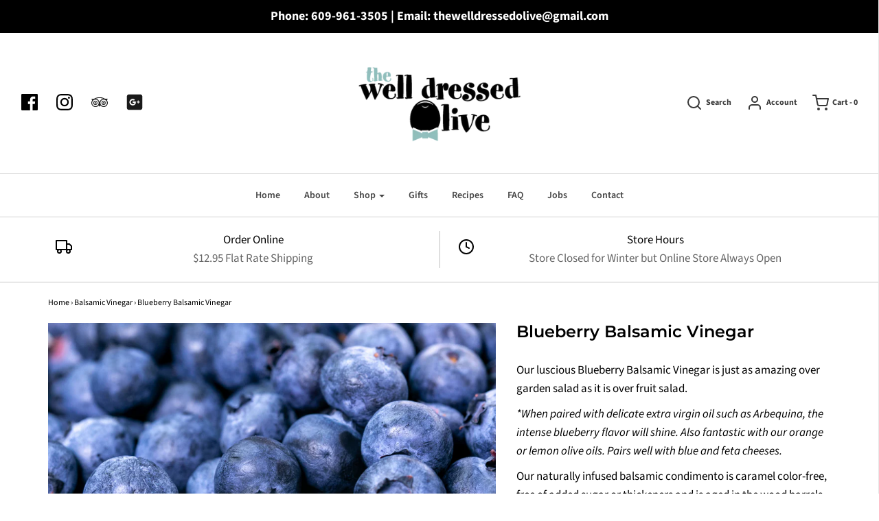

--- FILE ---
content_type: text/html; charset=utf-8
request_url: https://thewelldressedolive.com/collections/balsamic-vinegar/products/blueberry-balsamic-vinegar-condimento
body_size: 21366
content:
<!DOCTYPE html>
<!--[if lt IE 7 ]><html class="no-js ie ie6" lang="en"> <![endif]-->
<!--[if IE 7 ]><html class="no-js ie ie7" lang="en"> <![endif]-->
<!--[if IE 8 ]><html class="no-js ie ie8" lang="en"> <![endif]-->
<!--[if (gte IE 9)|!(IE)]><!-->
<html class="no-js" lang="en">
<!--<![endif]-->

<head>
  
	<meta charset="utf-8">

	<!--[if lt IE 9]>
		<script src="//html5shim.googlecode.com/svn/trunk/html5.js"></script>
	<![endif]-->

	<title>
		Blueberry Balsamic Vinegar &ndash; The Well Dressed Olive
	</title>

	<script type="text/javascript">
		document.documentElement.className = document.documentElement.className.replace('no-js', 'js');
	</script>

	
	<meta name="description" content="Our luscious Blueberry Balsamic Vinegar is just as amazing over garden salad as it is over fruit salad. *When paired with delicate extra virgin oil such as Arbequina, the intense blueberry flavor will shine. Also fantastic with our orange or lemon olive oils. Pairs well with blue and feta cheeses. Our naturally infused">
	

	
		<meta name="viewport" content="width=device-width, initial-scale=1, maximum-scale=1, user-scalable=0" />
	

	<meta property="og:site_name" content="The Well Dressed Olive">
<meta property="og:url" content="https://thewelldressedolive.com/products/blueberry-balsamic-vinegar-condimento">
<meta property="og:title" content="Blueberry Balsamic Vinegar">
<meta property="og:type" content="product">
<meta property="og:description" content="Our luscious Blueberry Balsamic Vinegar is just as amazing over garden salad as it is over fruit salad. *When paired with delicate extra virgin oil such as Arbequina, the intense blueberry flavor will shine. Also fantastic with our orange or lemon olive oils. Pairs well with blue and feta cheeses. Our naturally infused"><meta property="og:price:amount" content="17.95">
  <meta property="og:price:currency" content="USD"><meta property="og:image" content="http://thewelldressedolive.com/cdn/shop/files/15_1024x1024.png?v=1740676509">
<meta property="og:image:secure_url" content="https://thewelldressedolive.com/cdn/shop/files/15_1024x1024.png?v=1740676509">

<meta name="twitter:site" content="@">
<meta name="twitter:card" content="summary_large_image">
<meta name="twitter:title" content="Blueberry Balsamic Vinegar">
<meta name="twitter:description" content="Our luscious Blueberry Balsamic Vinegar is just as amazing over garden salad as it is over fruit salad. *When paired with delicate extra virgin oil such as Arbequina, the intense blueberry flavor will shine. Also fantastic with our orange or lemon olive oils. Pairs well with blue and feta cheeses. Our naturally infused">

	<link rel="canonical" href="https://thewelldressedolive.com/products/blueberry-balsamic-vinegar-condimento" />

	<!-- CSS -->
	<link href="//thewelldressedolive.com/cdn/shop/t/3/assets/plugins.css?v=134922741756934152351768141394" rel="stylesheet" type="text/css" media="all" /> <link href="//thewelldressedolive.com/cdn/shop/t/3/assets/style.scss.css?v=68288197898886717101768141394" rel="stylesheet" type="text/css" media="all" />

	



	

	<link rel="sitemap" type="application/xml" title="Sitemap" href="/sitemap.xml" />

	<script>window.performance && window.performance.mark && window.performance.mark('shopify.content_for_header.start');</script><meta id="shopify-digital-wallet" name="shopify-digital-wallet" content="/10071366/digital_wallets/dialog">
<meta name="shopify-checkout-api-token" content="5035d5327c9ffee136f23a94c4a4ae1e">
<meta id="in-context-paypal-metadata" data-shop-id="10071366" data-venmo-supported="false" data-environment="production" data-locale="en_US" data-paypal-v4="true" data-currency="USD">
<link rel="alternate" type="application/json+oembed" href="https://thewelldressedolive.com/products/blueberry-balsamic-vinegar-condimento.oembed">
<script async="async" src="/checkouts/internal/preloads.js?locale=en-US"></script>
<link rel="preconnect" href="https://shop.app" crossorigin="anonymous">
<script async="async" src="https://shop.app/checkouts/internal/preloads.js?locale=en-US&shop_id=10071366" crossorigin="anonymous"></script>
<script id="shopify-features" type="application/json">{"accessToken":"5035d5327c9ffee136f23a94c4a4ae1e","betas":["rich-media-storefront-analytics"],"domain":"thewelldressedolive.com","predictiveSearch":true,"shopId":10071366,"locale":"en"}</script>
<script>var Shopify = Shopify || {};
Shopify.shop = "the-well-dressed-olive.myshopify.com";
Shopify.locale = "en";
Shopify.currency = {"active":"USD","rate":"1.0"};
Shopify.country = "US";
Shopify.theme = {"name":"Envy - WeTheme - Icons - 27.05.2020","id":82818760750,"schema_name":"Envy","schema_version":"19.5.1","theme_store_id":411,"role":"main"};
Shopify.theme.handle = "null";
Shopify.theme.style = {"id":null,"handle":null};
Shopify.cdnHost = "thewelldressedolive.com/cdn";
Shopify.routes = Shopify.routes || {};
Shopify.routes.root = "/";</script>
<script type="module">!function(o){(o.Shopify=o.Shopify||{}).modules=!0}(window);</script>
<script>!function(o){function n(){var o=[];function n(){o.push(Array.prototype.slice.apply(arguments))}return n.q=o,n}var t=o.Shopify=o.Shopify||{};t.loadFeatures=n(),t.autoloadFeatures=n()}(window);</script>
<script>
  window.ShopifyPay = window.ShopifyPay || {};
  window.ShopifyPay.apiHost = "shop.app\/pay";
  window.ShopifyPay.redirectState = null;
</script>
<script id="shop-js-analytics" type="application/json">{"pageType":"product"}</script>
<script defer="defer" async type="module" src="//thewelldressedolive.com/cdn/shopifycloud/shop-js/modules/v2/client.init-shop-cart-sync_C5BV16lS.en.esm.js"></script>
<script defer="defer" async type="module" src="//thewelldressedolive.com/cdn/shopifycloud/shop-js/modules/v2/chunk.common_CygWptCX.esm.js"></script>
<script type="module">
  await import("//thewelldressedolive.com/cdn/shopifycloud/shop-js/modules/v2/client.init-shop-cart-sync_C5BV16lS.en.esm.js");
await import("//thewelldressedolive.com/cdn/shopifycloud/shop-js/modules/v2/chunk.common_CygWptCX.esm.js");

  window.Shopify.SignInWithShop?.initShopCartSync?.({"fedCMEnabled":true,"windoidEnabled":true});

</script>
<script>
  window.Shopify = window.Shopify || {};
  if (!window.Shopify.featureAssets) window.Shopify.featureAssets = {};
  window.Shopify.featureAssets['shop-js'] = {"shop-cart-sync":["modules/v2/client.shop-cart-sync_ZFArdW7E.en.esm.js","modules/v2/chunk.common_CygWptCX.esm.js"],"init-fed-cm":["modules/v2/client.init-fed-cm_CmiC4vf6.en.esm.js","modules/v2/chunk.common_CygWptCX.esm.js"],"shop-button":["modules/v2/client.shop-button_tlx5R9nI.en.esm.js","modules/v2/chunk.common_CygWptCX.esm.js"],"shop-cash-offers":["modules/v2/client.shop-cash-offers_DOA2yAJr.en.esm.js","modules/v2/chunk.common_CygWptCX.esm.js","modules/v2/chunk.modal_D71HUcav.esm.js"],"init-windoid":["modules/v2/client.init-windoid_sURxWdc1.en.esm.js","modules/v2/chunk.common_CygWptCX.esm.js"],"shop-toast-manager":["modules/v2/client.shop-toast-manager_ClPi3nE9.en.esm.js","modules/v2/chunk.common_CygWptCX.esm.js"],"init-shop-email-lookup-coordinator":["modules/v2/client.init-shop-email-lookup-coordinator_B8hsDcYM.en.esm.js","modules/v2/chunk.common_CygWptCX.esm.js"],"init-shop-cart-sync":["modules/v2/client.init-shop-cart-sync_C5BV16lS.en.esm.js","modules/v2/chunk.common_CygWptCX.esm.js"],"avatar":["modules/v2/client.avatar_BTnouDA3.en.esm.js"],"pay-button":["modules/v2/client.pay-button_FdsNuTd3.en.esm.js","modules/v2/chunk.common_CygWptCX.esm.js"],"init-customer-accounts":["modules/v2/client.init-customer-accounts_DxDtT_ad.en.esm.js","modules/v2/client.shop-login-button_C5VAVYt1.en.esm.js","modules/v2/chunk.common_CygWptCX.esm.js","modules/v2/chunk.modal_D71HUcav.esm.js"],"init-shop-for-new-customer-accounts":["modules/v2/client.init-shop-for-new-customer-accounts_ChsxoAhi.en.esm.js","modules/v2/client.shop-login-button_C5VAVYt1.en.esm.js","modules/v2/chunk.common_CygWptCX.esm.js","modules/v2/chunk.modal_D71HUcav.esm.js"],"shop-login-button":["modules/v2/client.shop-login-button_C5VAVYt1.en.esm.js","modules/v2/chunk.common_CygWptCX.esm.js","modules/v2/chunk.modal_D71HUcav.esm.js"],"init-customer-accounts-sign-up":["modules/v2/client.init-customer-accounts-sign-up_CPSyQ0Tj.en.esm.js","modules/v2/client.shop-login-button_C5VAVYt1.en.esm.js","modules/v2/chunk.common_CygWptCX.esm.js","modules/v2/chunk.modal_D71HUcav.esm.js"],"shop-follow-button":["modules/v2/client.shop-follow-button_Cva4Ekp9.en.esm.js","modules/v2/chunk.common_CygWptCX.esm.js","modules/v2/chunk.modal_D71HUcav.esm.js"],"checkout-modal":["modules/v2/client.checkout-modal_BPM8l0SH.en.esm.js","modules/v2/chunk.common_CygWptCX.esm.js","modules/v2/chunk.modal_D71HUcav.esm.js"],"lead-capture":["modules/v2/client.lead-capture_Bi8yE_yS.en.esm.js","modules/v2/chunk.common_CygWptCX.esm.js","modules/v2/chunk.modal_D71HUcav.esm.js"],"shop-login":["modules/v2/client.shop-login_D6lNrXab.en.esm.js","modules/v2/chunk.common_CygWptCX.esm.js","modules/v2/chunk.modal_D71HUcav.esm.js"],"payment-terms":["modules/v2/client.payment-terms_CZxnsJam.en.esm.js","modules/v2/chunk.common_CygWptCX.esm.js","modules/v2/chunk.modal_D71HUcav.esm.js"]};
</script>
<script>(function() {
  var isLoaded = false;
  function asyncLoad() {
    if (isLoaded) return;
    isLoaded = true;
    var urls = ["\/\/cdn.shopify.com\/proxy\/0d08d2c5613c6217a090ddd9572037ffe47691d562c0cee6a7b98cb4983a32ab\/spfy-pxl.archive-digger.com\/assets\/script_tag.js?shopId=the-well-dressed-olive.myshopify.com\u0026taboolaId=1764736\u0026ecav=true\u0026eh=true\u0026ess=true\u0026ep=true\u0026eatc=true\u0026eprv=true\u0026ecv=true\u0026epv=true\u0026esc=true\u0026shop=the-well-dressed-olive.myshopify.com\u0026sp-cache-control=cHVibGljLCBtYXgtYWdlPTkwMA"];
    for (var i = 0; i < urls.length; i++) {
      var s = document.createElement('script');
      s.type = 'text/javascript';
      s.async = true;
      s.src = urls[i];
      var x = document.getElementsByTagName('script')[0];
      x.parentNode.insertBefore(s, x);
    }
  };
  if(window.attachEvent) {
    window.attachEvent('onload', asyncLoad);
  } else {
    window.addEventListener('load', asyncLoad, false);
  }
})();</script>
<script id="__st">var __st={"a":10071366,"offset":-18000,"reqid":"bc1bf2ac-dc58-463b-a590-561ab977d3d7-1768740464","pageurl":"thewelldressedolive.com\/collections\/balsamic-vinegar\/products\/blueberry-balsamic-vinegar-condimento","u":"bcf142b38e37","p":"product","rtyp":"product","rid":3337343363};</script>
<script>window.ShopifyPaypalV4VisibilityTracking = true;</script>
<script id="captcha-bootstrap">!function(){'use strict';const t='contact',e='account',n='new_comment',o=[[t,t],['blogs',n],['comments',n],[t,'customer']],c=[[e,'customer_login'],[e,'guest_login'],[e,'recover_customer_password'],[e,'create_customer']],r=t=>t.map((([t,e])=>`form[action*='/${t}']:not([data-nocaptcha='true']) input[name='form_type'][value='${e}']`)).join(','),a=t=>()=>t?[...document.querySelectorAll(t)].map((t=>t.form)):[];function s(){const t=[...o],e=r(t);return a(e)}const i='password',u='form_key',d=['recaptcha-v3-token','g-recaptcha-response','h-captcha-response',i],f=()=>{try{return window.sessionStorage}catch{return}},m='__shopify_v',_=t=>t.elements[u];function p(t,e,n=!1){try{const o=window.sessionStorage,c=JSON.parse(o.getItem(e)),{data:r}=function(t){const{data:e,action:n}=t;return t[m]||n?{data:e,action:n}:{data:t,action:n}}(c);for(const[e,n]of Object.entries(r))t.elements[e]&&(t.elements[e].value=n);n&&o.removeItem(e)}catch(o){console.error('form repopulation failed',{error:o})}}const l='form_type',E='cptcha';function T(t){t.dataset[E]=!0}const w=window,h=w.document,L='Shopify',v='ce_forms',y='captcha';let A=!1;((t,e)=>{const n=(g='f06e6c50-85a8-45c8-87d0-21a2b65856fe',I='https://cdn.shopify.com/shopifycloud/storefront-forms-hcaptcha/ce_storefront_forms_captcha_hcaptcha.v1.5.2.iife.js',D={infoText:'Protected by hCaptcha',privacyText:'Privacy',termsText:'Terms'},(t,e,n)=>{const o=w[L][v],c=o.bindForm;if(c)return c(t,g,e,D).then(n);var r;o.q.push([[t,g,e,D],n]),r=I,A||(h.body.append(Object.assign(h.createElement('script'),{id:'captcha-provider',async:!0,src:r})),A=!0)});var g,I,D;w[L]=w[L]||{},w[L][v]=w[L][v]||{},w[L][v].q=[],w[L][y]=w[L][y]||{},w[L][y].protect=function(t,e){n(t,void 0,e),T(t)},Object.freeze(w[L][y]),function(t,e,n,w,h,L){const[v,y,A,g]=function(t,e,n){const i=e?o:[],u=t?c:[],d=[...i,...u],f=r(d),m=r(i),_=r(d.filter((([t,e])=>n.includes(e))));return[a(f),a(m),a(_),s()]}(w,h,L),I=t=>{const e=t.target;return e instanceof HTMLFormElement?e:e&&e.form},D=t=>v().includes(t);t.addEventListener('submit',(t=>{const e=I(t);if(!e)return;const n=D(e)&&!e.dataset.hcaptchaBound&&!e.dataset.recaptchaBound,o=_(e),c=g().includes(e)&&(!o||!o.value);(n||c)&&t.preventDefault(),c&&!n&&(function(t){try{if(!f())return;!function(t){const e=f();if(!e)return;const n=_(t);if(!n)return;const o=n.value;o&&e.removeItem(o)}(t);const e=Array.from(Array(32),(()=>Math.random().toString(36)[2])).join('');!function(t,e){_(t)||t.append(Object.assign(document.createElement('input'),{type:'hidden',name:u})),t.elements[u].value=e}(t,e),function(t,e){const n=f();if(!n)return;const o=[...t.querySelectorAll(`input[type='${i}']`)].map((({name:t})=>t)),c=[...d,...o],r={};for(const[a,s]of new FormData(t).entries())c.includes(a)||(r[a]=s);n.setItem(e,JSON.stringify({[m]:1,action:t.action,data:r}))}(t,e)}catch(e){console.error('failed to persist form',e)}}(e),e.submit())}));const S=(t,e)=>{t&&!t.dataset[E]&&(n(t,e.some((e=>e===t))),T(t))};for(const o of['focusin','change'])t.addEventListener(o,(t=>{const e=I(t);D(e)&&S(e,y())}));const B=e.get('form_key'),M=e.get(l),P=B&&M;t.addEventListener('DOMContentLoaded',(()=>{const t=y();if(P)for(const e of t)e.elements[l].value===M&&p(e,B);[...new Set([...A(),...v().filter((t=>'true'===t.dataset.shopifyCaptcha))])].forEach((e=>S(e,t)))}))}(h,new URLSearchParams(w.location.search),n,t,e,['guest_login'])})(!0,!0)}();</script>
<script integrity="sha256-4kQ18oKyAcykRKYeNunJcIwy7WH5gtpwJnB7kiuLZ1E=" data-source-attribution="shopify.loadfeatures" defer="defer" src="//thewelldressedolive.com/cdn/shopifycloud/storefront/assets/storefront/load_feature-a0a9edcb.js" crossorigin="anonymous"></script>
<script crossorigin="anonymous" defer="defer" src="//thewelldressedolive.com/cdn/shopifycloud/storefront/assets/shopify_pay/storefront-65b4c6d7.js?v=20250812"></script>
<script data-source-attribution="shopify.dynamic_checkout.dynamic.init">var Shopify=Shopify||{};Shopify.PaymentButton=Shopify.PaymentButton||{isStorefrontPortableWallets:!0,init:function(){window.Shopify.PaymentButton.init=function(){};var t=document.createElement("script");t.src="https://thewelldressedolive.com/cdn/shopifycloud/portable-wallets/latest/portable-wallets.en.js",t.type="module",document.head.appendChild(t)}};
</script>
<script data-source-attribution="shopify.dynamic_checkout.buyer_consent">
  function portableWalletsHideBuyerConsent(e){var t=document.getElementById("shopify-buyer-consent"),n=document.getElementById("shopify-subscription-policy-button");t&&n&&(t.classList.add("hidden"),t.setAttribute("aria-hidden","true"),n.removeEventListener("click",e))}function portableWalletsShowBuyerConsent(e){var t=document.getElementById("shopify-buyer-consent"),n=document.getElementById("shopify-subscription-policy-button");t&&n&&(t.classList.remove("hidden"),t.removeAttribute("aria-hidden"),n.addEventListener("click",e))}window.Shopify?.PaymentButton&&(window.Shopify.PaymentButton.hideBuyerConsent=portableWalletsHideBuyerConsent,window.Shopify.PaymentButton.showBuyerConsent=portableWalletsShowBuyerConsent);
</script>
<script data-source-attribution="shopify.dynamic_checkout.cart.bootstrap">document.addEventListener("DOMContentLoaded",(function(){function t(){return document.querySelector("shopify-accelerated-checkout-cart, shopify-accelerated-checkout")}if(t())Shopify.PaymentButton.init();else{new MutationObserver((function(e,n){t()&&(Shopify.PaymentButton.init(),n.disconnect())})).observe(document.body,{childList:!0,subtree:!0})}}));
</script>
<link id="shopify-accelerated-checkout-styles" rel="stylesheet" media="screen" href="https://thewelldressedolive.com/cdn/shopifycloud/portable-wallets/latest/accelerated-checkout-backwards-compat.css" crossorigin="anonymous">
<style id="shopify-accelerated-checkout-cart">
        #shopify-buyer-consent {
  margin-top: 1em;
  display: inline-block;
  width: 100%;
}

#shopify-buyer-consent.hidden {
  display: none;
}

#shopify-subscription-policy-button {
  background: none;
  border: none;
  padding: 0;
  text-decoration: underline;
  font-size: inherit;
  cursor: pointer;
}

#shopify-subscription-policy-button::before {
  box-shadow: none;
}

      </style>

<script>window.performance && window.performance.mark && window.performance.mark('shopify.content_for_header.end');</script>

	<script type="text/javascript">
	window.lazySizesConfig = window.lazySizesConfig || {};
	window.lazySizesConfig.rias = window.lazySizesConfig.rias || {};

	// configure available widths to replace with the {width} placeholder
	window.lazySizesConfig.rias.widths = [150, 300, 600, 900, 1200, 1500, 1800, 2100];
	</script>

	

	<script src="//thewelldressedolive.com/cdn/shop/t/3/assets/jquery-3.3.1.min.js?v=23846495244194134081590563130" type="text/javascript"></script>
	<script src="//thewelldressedolive.com/cdn/shop/t/3/assets/plugins.js?v=94617223701276196871590563135" type="text/javascript"></script>
	<script src="//thewelldressedolive.com/cdn/shop/t/3/assets/custom.js?v=30021744879882148351590563122" type="text/javascript"></script>
	<script src="//thewelldressedolive.com/cdn/shop/t/3/assets/sections.js?v=109549351998033271861590563151" type="text/javascript"></script>

<link href="https://monorail-edge.shopifysvc.com" rel="dns-prefetch">
<script>(function(){if ("sendBeacon" in navigator && "performance" in window) {try {var session_token_from_headers = performance.getEntriesByType('navigation')[0].serverTiming.find(x => x.name == '_s').description;} catch {var session_token_from_headers = undefined;}var session_cookie_matches = document.cookie.match(/_shopify_s=([^;]*)/);var session_token_from_cookie = session_cookie_matches && session_cookie_matches.length === 2 ? session_cookie_matches[1] : "";var session_token = session_token_from_headers || session_token_from_cookie || "";function handle_abandonment_event(e) {var entries = performance.getEntries().filter(function(entry) {return /monorail-edge.shopifysvc.com/.test(entry.name);});if (!window.abandonment_tracked && entries.length === 0) {window.abandonment_tracked = true;var currentMs = Date.now();var navigation_start = performance.timing.navigationStart;var payload = {shop_id: 10071366,url: window.location.href,navigation_start,duration: currentMs - navigation_start,session_token,page_type: "product"};window.navigator.sendBeacon("https://monorail-edge.shopifysvc.com/v1/produce", JSON.stringify({schema_id: "online_store_buyer_site_abandonment/1.1",payload: payload,metadata: {event_created_at_ms: currentMs,event_sent_at_ms: currentMs}}));}}window.addEventListener('pagehide', handle_abandonment_event);}}());</script>
<script id="web-pixels-manager-setup">(function e(e,d,r,n,o){if(void 0===o&&(o={}),!Boolean(null===(a=null===(i=window.Shopify)||void 0===i?void 0:i.analytics)||void 0===a?void 0:a.replayQueue)){var i,a;window.Shopify=window.Shopify||{};var t=window.Shopify;t.analytics=t.analytics||{};var s=t.analytics;s.replayQueue=[],s.publish=function(e,d,r){return s.replayQueue.push([e,d,r]),!0};try{self.performance.mark("wpm:start")}catch(e){}var l=function(){var e={modern:/Edge?\/(1{2}[4-9]|1[2-9]\d|[2-9]\d{2}|\d{4,})\.\d+(\.\d+|)|Firefox\/(1{2}[4-9]|1[2-9]\d|[2-9]\d{2}|\d{4,})\.\d+(\.\d+|)|Chrom(ium|e)\/(9{2}|\d{3,})\.\d+(\.\d+|)|(Maci|X1{2}).+ Version\/(15\.\d+|(1[6-9]|[2-9]\d|\d{3,})\.\d+)([,.]\d+|)( \(\w+\)|)( Mobile\/\w+|) Safari\/|Chrome.+OPR\/(9{2}|\d{3,})\.\d+\.\d+|(CPU[ +]OS|iPhone[ +]OS|CPU[ +]iPhone|CPU IPhone OS|CPU iPad OS)[ +]+(15[._]\d+|(1[6-9]|[2-9]\d|\d{3,})[._]\d+)([._]\d+|)|Android:?[ /-](13[3-9]|1[4-9]\d|[2-9]\d{2}|\d{4,})(\.\d+|)(\.\d+|)|Android.+Firefox\/(13[5-9]|1[4-9]\d|[2-9]\d{2}|\d{4,})\.\d+(\.\d+|)|Android.+Chrom(ium|e)\/(13[3-9]|1[4-9]\d|[2-9]\d{2}|\d{4,})\.\d+(\.\d+|)|SamsungBrowser\/([2-9]\d|\d{3,})\.\d+/,legacy:/Edge?\/(1[6-9]|[2-9]\d|\d{3,})\.\d+(\.\d+|)|Firefox\/(5[4-9]|[6-9]\d|\d{3,})\.\d+(\.\d+|)|Chrom(ium|e)\/(5[1-9]|[6-9]\d|\d{3,})\.\d+(\.\d+|)([\d.]+$|.*Safari\/(?![\d.]+ Edge\/[\d.]+$))|(Maci|X1{2}).+ Version\/(10\.\d+|(1[1-9]|[2-9]\d|\d{3,})\.\d+)([,.]\d+|)( \(\w+\)|)( Mobile\/\w+|) Safari\/|Chrome.+OPR\/(3[89]|[4-9]\d|\d{3,})\.\d+\.\d+|(CPU[ +]OS|iPhone[ +]OS|CPU[ +]iPhone|CPU IPhone OS|CPU iPad OS)[ +]+(10[._]\d+|(1[1-9]|[2-9]\d|\d{3,})[._]\d+)([._]\d+|)|Android:?[ /-](13[3-9]|1[4-9]\d|[2-9]\d{2}|\d{4,})(\.\d+|)(\.\d+|)|Mobile Safari.+OPR\/([89]\d|\d{3,})\.\d+\.\d+|Android.+Firefox\/(13[5-9]|1[4-9]\d|[2-9]\d{2}|\d{4,})\.\d+(\.\d+|)|Android.+Chrom(ium|e)\/(13[3-9]|1[4-9]\d|[2-9]\d{2}|\d{4,})\.\d+(\.\d+|)|Android.+(UC? ?Browser|UCWEB|U3)[ /]?(15\.([5-9]|\d{2,})|(1[6-9]|[2-9]\d|\d{3,})\.\d+)\.\d+|SamsungBrowser\/(5\.\d+|([6-9]|\d{2,})\.\d+)|Android.+MQ{2}Browser\/(14(\.(9|\d{2,})|)|(1[5-9]|[2-9]\d|\d{3,})(\.\d+|))(\.\d+|)|K[Aa][Ii]OS\/(3\.\d+|([4-9]|\d{2,})\.\d+)(\.\d+|)/},d=e.modern,r=e.legacy,n=navigator.userAgent;return n.match(d)?"modern":n.match(r)?"legacy":"unknown"}(),u="modern"===l?"modern":"legacy",c=(null!=n?n:{modern:"",legacy:""})[u],f=function(e){return[e.baseUrl,"/wpm","/b",e.hashVersion,"modern"===e.buildTarget?"m":"l",".js"].join("")}({baseUrl:d,hashVersion:r,buildTarget:u}),m=function(e){var d=e.version,r=e.bundleTarget,n=e.surface,o=e.pageUrl,i=e.monorailEndpoint;return{emit:function(e){var a=e.status,t=e.errorMsg,s=(new Date).getTime(),l=JSON.stringify({metadata:{event_sent_at_ms:s},events:[{schema_id:"web_pixels_manager_load/3.1",payload:{version:d,bundle_target:r,page_url:o,status:a,surface:n,error_msg:t},metadata:{event_created_at_ms:s}}]});if(!i)return console&&console.warn&&console.warn("[Web Pixels Manager] No Monorail endpoint provided, skipping logging."),!1;try{return self.navigator.sendBeacon.bind(self.navigator)(i,l)}catch(e){}var u=new XMLHttpRequest;try{return u.open("POST",i,!0),u.setRequestHeader("Content-Type","text/plain"),u.send(l),!0}catch(e){return console&&console.warn&&console.warn("[Web Pixels Manager] Got an unhandled error while logging to Monorail."),!1}}}}({version:r,bundleTarget:l,surface:e.surface,pageUrl:self.location.href,monorailEndpoint:e.monorailEndpoint});try{o.browserTarget=l,function(e){var d=e.src,r=e.async,n=void 0===r||r,o=e.onload,i=e.onerror,a=e.sri,t=e.scriptDataAttributes,s=void 0===t?{}:t,l=document.createElement("script"),u=document.querySelector("head"),c=document.querySelector("body");if(l.async=n,l.src=d,a&&(l.integrity=a,l.crossOrigin="anonymous"),s)for(var f in s)if(Object.prototype.hasOwnProperty.call(s,f))try{l.dataset[f]=s[f]}catch(e){}if(o&&l.addEventListener("load",o),i&&l.addEventListener("error",i),u)u.appendChild(l);else{if(!c)throw new Error("Did not find a head or body element to append the script");c.appendChild(l)}}({src:f,async:!0,onload:function(){if(!function(){var e,d;return Boolean(null===(d=null===(e=window.Shopify)||void 0===e?void 0:e.analytics)||void 0===d?void 0:d.initialized)}()){var d=window.webPixelsManager.init(e)||void 0;if(d){var r=window.Shopify.analytics;r.replayQueue.forEach((function(e){var r=e[0],n=e[1],o=e[2];d.publishCustomEvent(r,n,o)})),r.replayQueue=[],r.publish=d.publishCustomEvent,r.visitor=d.visitor,r.initialized=!0}}},onerror:function(){return m.emit({status:"failed",errorMsg:"".concat(f," has failed to load")})},sri:function(e){var d=/^sha384-[A-Za-z0-9+/=]+$/;return"string"==typeof e&&d.test(e)}(c)?c:"",scriptDataAttributes:o}),m.emit({status:"loading"})}catch(e){m.emit({status:"failed",errorMsg:(null==e?void 0:e.message)||"Unknown error"})}}})({shopId: 10071366,storefrontBaseUrl: "https://thewelldressedolive.com",extensionsBaseUrl: "https://extensions.shopifycdn.com/cdn/shopifycloud/web-pixels-manager",monorailEndpoint: "https://monorail-edge.shopifysvc.com/unstable/produce_batch",surface: "storefront-renderer",enabledBetaFlags: ["2dca8a86"],webPixelsConfigList: [{"id":"379093038","configuration":"{\"accountID\":\"1764736\",\"domain\":\"spfy-pxl.archive-digger.com\"}","eventPayloadVersion":"v1","runtimeContext":"STRICT","scriptVersion":"256e0f107bfa102eabd3cbf632fd11d1","type":"APP","apiClientId":117664743425,"privacyPurposes":["ANALYTICS","MARKETING","SALE_OF_DATA"],"dataSharingAdjustments":{"protectedCustomerApprovalScopes":[]}},{"id":"shopify-app-pixel","configuration":"{}","eventPayloadVersion":"v1","runtimeContext":"STRICT","scriptVersion":"0450","apiClientId":"shopify-pixel","type":"APP","privacyPurposes":["ANALYTICS","MARKETING"]},{"id":"shopify-custom-pixel","eventPayloadVersion":"v1","runtimeContext":"LAX","scriptVersion":"0450","apiClientId":"shopify-pixel","type":"CUSTOM","privacyPurposes":["ANALYTICS","MARKETING"]}],isMerchantRequest: false,initData: {"shop":{"name":"The Well Dressed Olive","paymentSettings":{"currencyCode":"USD"},"myshopifyDomain":"the-well-dressed-olive.myshopify.com","countryCode":"US","storefrontUrl":"https:\/\/thewelldressedolive.com"},"customer":null,"cart":null,"checkout":null,"productVariants":[{"price":{"amount":17.95,"currencyCode":"USD"},"product":{"title":"Blueberry Balsamic Vinegar","vendor":"The Well Dressed Olive","id":"3337343363","untranslatedTitle":"Blueberry Balsamic Vinegar","url":"\/products\/blueberry-balsamic-vinegar-condimento","type":"Gourmet Items"},"id":"9710384323","image":{"src":"\/\/thewelldressedolive.com\/cdn\/shop\/files\/15.png?v=1740676509"},"sku":"","title":"6oz","untranslatedTitle":"6oz"},{"price":{"amount":22.95,"currencyCode":"USD"},"product":{"title":"Blueberry Balsamic Vinegar","vendor":"The Well Dressed Olive","id":"3337343363","untranslatedTitle":"Blueberry Balsamic Vinegar","url":"\/products\/blueberry-balsamic-vinegar-condimento","type":"Gourmet Items"},"id":"9710384387","image":{"src":"\/\/thewelldressedolive.com\/cdn\/shop\/files\/15.png?v=1740676509"},"sku":"","title":"12oz","untranslatedTitle":"12oz"},{"price":{"amount":39.95,"currencyCode":"USD"},"product":{"title":"Blueberry Balsamic Vinegar","vendor":"The Well Dressed Olive","id":"3337343363","untranslatedTitle":"Blueberry Balsamic Vinegar","url":"\/products\/blueberry-balsamic-vinegar-condimento","type":"Gourmet Items"},"id":"9710384451","image":{"src":"\/\/thewelldressedolive.com\/cdn\/shop\/files\/15.png?v=1740676509"},"sku":"","title":"25oz","untranslatedTitle":"25oz"}],"purchasingCompany":null},},"https://thewelldressedolive.com/cdn","fcfee988w5aeb613cpc8e4bc33m6693e112",{"modern":"","legacy":""},{"shopId":"10071366","storefrontBaseUrl":"https:\/\/thewelldressedolive.com","extensionBaseUrl":"https:\/\/extensions.shopifycdn.com\/cdn\/shopifycloud\/web-pixels-manager","surface":"storefront-renderer","enabledBetaFlags":"[\"2dca8a86\"]","isMerchantRequest":"false","hashVersion":"fcfee988w5aeb613cpc8e4bc33m6693e112","publish":"custom","events":"[[\"page_viewed\",{}],[\"product_viewed\",{\"productVariant\":{\"price\":{\"amount\":17.95,\"currencyCode\":\"USD\"},\"product\":{\"title\":\"Blueberry Balsamic Vinegar\",\"vendor\":\"The Well Dressed Olive\",\"id\":\"3337343363\",\"untranslatedTitle\":\"Blueberry Balsamic Vinegar\",\"url\":\"\/products\/blueberry-balsamic-vinegar-condimento\",\"type\":\"Gourmet Items\"},\"id\":\"9710384323\",\"image\":{\"src\":\"\/\/thewelldressedolive.com\/cdn\/shop\/files\/15.png?v=1740676509\"},\"sku\":\"\",\"title\":\"6oz\",\"untranslatedTitle\":\"6oz\"}}]]"});</script><script>
  window.ShopifyAnalytics = window.ShopifyAnalytics || {};
  window.ShopifyAnalytics.meta = window.ShopifyAnalytics.meta || {};
  window.ShopifyAnalytics.meta.currency = 'USD';
  var meta = {"product":{"id":3337343363,"gid":"gid:\/\/shopify\/Product\/3337343363","vendor":"The Well Dressed Olive","type":"Gourmet Items","handle":"blueberry-balsamic-vinegar-condimento","variants":[{"id":9710384323,"price":1795,"name":"Blueberry Balsamic Vinegar - 6oz","public_title":"6oz","sku":""},{"id":9710384387,"price":2295,"name":"Blueberry Balsamic Vinegar - 12oz","public_title":"12oz","sku":""},{"id":9710384451,"price":3995,"name":"Blueberry Balsamic Vinegar - 25oz","public_title":"25oz","sku":""}],"remote":false},"page":{"pageType":"product","resourceType":"product","resourceId":3337343363,"requestId":"bc1bf2ac-dc58-463b-a590-561ab977d3d7-1768740464"}};
  for (var attr in meta) {
    window.ShopifyAnalytics.meta[attr] = meta[attr];
  }
</script>
<script class="analytics">
  (function () {
    var customDocumentWrite = function(content) {
      var jquery = null;

      if (window.jQuery) {
        jquery = window.jQuery;
      } else if (window.Checkout && window.Checkout.$) {
        jquery = window.Checkout.$;
      }

      if (jquery) {
        jquery('body').append(content);
      }
    };

    var hasLoggedConversion = function(token) {
      if (token) {
        return document.cookie.indexOf('loggedConversion=' + token) !== -1;
      }
      return false;
    }

    var setCookieIfConversion = function(token) {
      if (token) {
        var twoMonthsFromNow = new Date(Date.now());
        twoMonthsFromNow.setMonth(twoMonthsFromNow.getMonth() + 2);

        document.cookie = 'loggedConversion=' + token + '; expires=' + twoMonthsFromNow;
      }
    }

    var trekkie = window.ShopifyAnalytics.lib = window.trekkie = window.trekkie || [];
    if (trekkie.integrations) {
      return;
    }
    trekkie.methods = [
      'identify',
      'page',
      'ready',
      'track',
      'trackForm',
      'trackLink'
    ];
    trekkie.factory = function(method) {
      return function() {
        var args = Array.prototype.slice.call(arguments);
        args.unshift(method);
        trekkie.push(args);
        return trekkie;
      };
    };
    for (var i = 0; i < trekkie.methods.length; i++) {
      var key = trekkie.methods[i];
      trekkie[key] = trekkie.factory(key);
    }
    trekkie.load = function(config) {
      trekkie.config = config || {};
      trekkie.config.initialDocumentCookie = document.cookie;
      var first = document.getElementsByTagName('script')[0];
      var script = document.createElement('script');
      script.type = 'text/javascript';
      script.onerror = function(e) {
        var scriptFallback = document.createElement('script');
        scriptFallback.type = 'text/javascript';
        scriptFallback.onerror = function(error) {
                var Monorail = {
      produce: function produce(monorailDomain, schemaId, payload) {
        var currentMs = new Date().getTime();
        var event = {
          schema_id: schemaId,
          payload: payload,
          metadata: {
            event_created_at_ms: currentMs,
            event_sent_at_ms: currentMs
          }
        };
        return Monorail.sendRequest("https://" + monorailDomain + "/v1/produce", JSON.stringify(event));
      },
      sendRequest: function sendRequest(endpointUrl, payload) {
        // Try the sendBeacon API
        if (window && window.navigator && typeof window.navigator.sendBeacon === 'function' && typeof window.Blob === 'function' && !Monorail.isIos12()) {
          var blobData = new window.Blob([payload], {
            type: 'text/plain'
          });

          if (window.navigator.sendBeacon(endpointUrl, blobData)) {
            return true;
          } // sendBeacon was not successful

        } // XHR beacon

        var xhr = new XMLHttpRequest();

        try {
          xhr.open('POST', endpointUrl);
          xhr.setRequestHeader('Content-Type', 'text/plain');
          xhr.send(payload);
        } catch (e) {
          console.log(e);
        }

        return false;
      },
      isIos12: function isIos12() {
        return window.navigator.userAgent.lastIndexOf('iPhone; CPU iPhone OS 12_') !== -1 || window.navigator.userAgent.lastIndexOf('iPad; CPU OS 12_') !== -1;
      }
    };
    Monorail.produce('monorail-edge.shopifysvc.com',
      'trekkie_storefront_load_errors/1.1',
      {shop_id: 10071366,
      theme_id: 82818760750,
      app_name: "storefront",
      context_url: window.location.href,
      source_url: "//thewelldressedolive.com/cdn/s/trekkie.storefront.cd680fe47e6c39ca5d5df5f0a32d569bc48c0f27.min.js"});

        };
        scriptFallback.async = true;
        scriptFallback.src = '//thewelldressedolive.com/cdn/s/trekkie.storefront.cd680fe47e6c39ca5d5df5f0a32d569bc48c0f27.min.js';
        first.parentNode.insertBefore(scriptFallback, first);
      };
      script.async = true;
      script.src = '//thewelldressedolive.com/cdn/s/trekkie.storefront.cd680fe47e6c39ca5d5df5f0a32d569bc48c0f27.min.js';
      first.parentNode.insertBefore(script, first);
    };
    trekkie.load(
      {"Trekkie":{"appName":"storefront","development":false,"defaultAttributes":{"shopId":10071366,"isMerchantRequest":null,"themeId":82818760750,"themeCityHash":"10911000721804555519","contentLanguage":"en","currency":"USD","eventMetadataId":"701537d1-35fa-4e7e-b4ae-83889590c18f"},"isServerSideCookieWritingEnabled":true,"monorailRegion":"shop_domain","enabledBetaFlags":["65f19447"]},"Session Attribution":{},"S2S":{"facebookCapiEnabled":false,"source":"trekkie-storefront-renderer","apiClientId":580111}}
    );

    var loaded = false;
    trekkie.ready(function() {
      if (loaded) return;
      loaded = true;

      window.ShopifyAnalytics.lib = window.trekkie;

      var originalDocumentWrite = document.write;
      document.write = customDocumentWrite;
      try { window.ShopifyAnalytics.merchantGoogleAnalytics.call(this); } catch(error) {};
      document.write = originalDocumentWrite;

      window.ShopifyAnalytics.lib.page(null,{"pageType":"product","resourceType":"product","resourceId":3337343363,"requestId":"bc1bf2ac-dc58-463b-a590-561ab977d3d7-1768740464","shopifyEmitted":true});

      var match = window.location.pathname.match(/checkouts\/(.+)\/(thank_you|post_purchase)/)
      var token = match? match[1]: undefined;
      if (!hasLoggedConversion(token)) {
        setCookieIfConversion(token);
        window.ShopifyAnalytics.lib.track("Viewed Product",{"currency":"USD","variantId":9710384323,"productId":3337343363,"productGid":"gid:\/\/shopify\/Product\/3337343363","name":"Blueberry Balsamic Vinegar - 6oz","price":"17.95","sku":"","brand":"The Well Dressed Olive","variant":"6oz","category":"Gourmet Items","nonInteraction":true,"remote":false},undefined,undefined,{"shopifyEmitted":true});
      window.ShopifyAnalytics.lib.track("monorail:\/\/trekkie_storefront_viewed_product\/1.1",{"currency":"USD","variantId":9710384323,"productId":3337343363,"productGid":"gid:\/\/shopify\/Product\/3337343363","name":"Blueberry Balsamic Vinegar - 6oz","price":"17.95","sku":"","brand":"The Well Dressed Olive","variant":"6oz","category":"Gourmet Items","nonInteraction":true,"remote":false,"referer":"https:\/\/thewelldressedolive.com\/collections\/balsamic-vinegar\/products\/blueberry-balsamic-vinegar-condimento"});
      }
    });


        var eventsListenerScript = document.createElement('script');
        eventsListenerScript.async = true;
        eventsListenerScript.src = "//thewelldressedolive.com/cdn/shopifycloud/storefront/assets/shop_events_listener-3da45d37.js";
        document.getElementsByTagName('head')[0].appendChild(eventsListenerScript);

})();</script>
<script
  defer
  src="https://thewelldressedolive.com/cdn/shopifycloud/perf-kit/shopify-perf-kit-3.0.4.min.js"
  data-application="storefront-renderer"
  data-shop-id="10071366"
  data-render-region="gcp-us-central1"
  data-page-type="product"
  data-theme-instance-id="82818760750"
  data-theme-name="Envy"
  data-theme-version="19.5.1"
  data-monorail-region="shop_domain"
  data-resource-timing-sampling-rate="10"
  data-shs="true"
  data-shs-beacon="true"
  data-shs-export-with-fetch="true"
  data-shs-logs-sample-rate="1"
  data-shs-beacon-endpoint="https://thewelldressedolive.com/api/collect"
></script>
</head>

<body id="blueberry-balsamic-vinegar" class="template-product flexbox-wrapper">

	<form action="/cart" method="post" novalidate="" class="cart-drawer-form">
	<div id="cartSlideoutWrapper" class="envy-shopping-right slideout-panel-hidden cart-drawer-right">

		<a href="#sidr" class="slide-menu menu-close-icon cart-menu-close"><i data-feather="x"></i></a>
		<span class="h3">Your Cart</span>

		<div class="cart-error-box"></div>

		<div class="cart-empty-box">
			Your basket is empty
		</div>

		<script type="application/template" id="cart-item-template">
			<div class="cart-item">
				<div class="cart-item-image--wrapper">
					<a class="cart-item-link" href="/product">
						<img
							class="cart-item-image"
							src="/product/image.jpg"
							alt=""
						/>
					</a>
				</div>
				<div class="cart-item-details--wrapper">
					<a href="/product" class="cart-item-link cart-item-details--product-title-wrapper">
						<span class="cart-item-product-title"></span>
						<span class="cart-item-variant-title"></span>
					</a>

					<div class="cart-item--quantity-price-wrapper">
						<div class="cart-item--quantity-wrapper">
							<button type="button" class="cart-item-quantity-button cart-item-decrease" data-amount="-1" aria-label="Reduce item quantity by one">-</button>
							<input type="text" class="cart-item-quantity" min="1" pattern="[0-9]*" aria-label="quantity" />
							<button type="button" class="cart-item-quantity-button cart-item-increase" data-amount="1" aria-label="Increase item quantity by one">+</button>
						</div>

						<div class="cart-item-price-wrapper">
							<span class="cart-item-price-original"></span>
							<span class="cart-item-price"></span>
						</div>

						<ul class="order-discount--cart-list" aria-label="Discount"></ul>
					</div>
				</div>
			</div>
		</script>
		<script type="application/json" id="initial-cart">
			{"note":null,"attributes":{},"original_total_price":0,"total_price":0,"total_discount":0,"total_weight":0.0,"item_count":0,"items":[],"requires_shipping":false,"currency":"USD","items_subtotal_price":0,"cart_level_discount_applications":[],"checkout_charge_amount":0}
		</script>

		<div class="cart-items"></div>

		<div class="ajax-cart--bottom-wrapper">

		

		

		<div class="ajax-cart--cart-discount">
			<div class="cart--order-discount-wrapper custom-font ajax-cart-discount-wrapper"></div>
		</div>

		<div class="ajax-cart--cart-original-price">
			<h5><span class="cart-item-original-total-price"><span class="money">$ 0.00</span></span></h5>
		</div>

		<div class="ajax-cart--total-price">
			<h4><span class="cart-item-total-price" id="cart-price"><span class="money">$ 0.00</span></span></h4>
			<span class="cart-item-price-text">total cart value</span>
		</div>

		<div class="slide-checkout-buttons">
			<button type="submit" name="checkout" class="btn btn-success cart-button-checkout">
				<span class="cart-button-checkout-text">Place your order</span>
				<div class="cart-button-checkout-spinner lds-dual-ring hide"></div>
			</button>
			<br />
			<a href="#sidr" class="btn btn-default cart-menu-close">Continue Shopping</a><br />
		</div>

		</div>

	</div>
</form>


	<div id="main-body">

		<div id="slideout-overlay"></div>

		<div id="shopify-section-announcement-bar" class="shopify-section">

  

    <style>
      .notification-bar{
        background-color: #000000;
        color: #ffffff;
      }

      .notification-bar a{
        color: #ffffff;
      }
    </style>

    <div class="notification-bar custom-font">
      
        <p class="notification-bar__message">Phone: 609-961-3505 | Email: thewelldressedolive@gmail.com</p>
      
    </div>

  




</div>
		<div id="shopify-section-header" class="shopify-section">



<style>
  .site-header__logo-image img{
    max-width: 250px!important;
  }

  #main-navigation-wrapper{
    padding: 10px 0;
  }

  #main-navigation-wrapper.mega-menu-wrapper .mega-menu ul.nav li{
    padding-top: 10px;
    padding-bottom: 10px;
  }

  .sticky-header-menu #main-navigation-wrapper{
    margin-left: 198px;
  }

  .sticky-header-wrapper .mega-menu-wrapper .mega-menu .dropdown-menu {
    left: -198px;
    width: calc(100% + 2 * 198px);
  }

  #site-header .far,
  #site-header .fas,
  #site-header .fal,
  #site-header .fab,
  .sticky-header-wrapper .far,
  .sticky-header-wrapper .fas,
  .sticky-header-wrapper .fal{
    font-size: 18px;
  }

  @media screen and (max-width: 768px) {
    .sticky-header-wrapper .far,
    .sticky-header-wrapper .fas,
    .sticky-header-wrapper .fal,
    .mobile-header-wrap .far,
    .mobile-header-wrap .fas,
    .mobile-header-wrap .fal{
      font-size: 20px;
    }
  }

  
      #site-title{
        padding: 20px;
      }

  

</style>







<div class="header-wrapper">


<div class="sticky-header-wrapper">
  <div class="sticky-header-menu hidden-sm hidden-xs">
    
    
  </div>
  <div class="sticky-header-search hidden-sm hidden-xs">
    
  </div>
  <div class="sticky-mobile-header visible-sm visible-xs">
    
  </div>
</div>


<div class="header-logo-wrapper" data-section-id="header" data-section-type="header-section">

<nav id="menu" class="mobile-menu--wrapper slideout-panel-hidden">

  

<script type="application/json" id="mobile-menu-data">
{
    
        
        "home": {
            "level": 0,
            "url": "/",
            "title": "Home",
            "links": [
                
            ]
        }
        
    
        ,
        "about": {
            "level": 0,
            "url": "/pages/about-us",
            "title": "About",
            "links": [
                
            ]
        }
        
    
        ,
        "shop": {
            "level": 0,
            "url": "/collections/all",
            "title": "Shop",
            "links": [
                
                    "shop--olive-oil",
                
                    "shop--balsamic-vinegar"
                
            ]
        }
        
        , "shop--olive-oil": {
            "level": 1,
            "url": "/collections/olive-oil",
            "title": "Olive Oil",
            "links": [
                
            ]
        }
        
        
        , "shop--balsamic-vinegar": {
            "level": 1,
            "url": "/collections/balsamic-vinegar",
            "title": "Balsamic Vinegar",
            "links": [
                
            ]
        }
        
        
    
        ,
        "gifts": {
            "level": 0,
            "url": "/pages/gifts",
            "title": "Gifts",
            "links": [
                
            ]
        }
        
    
        ,
        "recipes": {
            "level": 0,
            "url": "/pages/recipes",
            "title": "Recipes",
            "links": [
                
            ]
        }
        
    
        ,
        "faq": {
            "level": 0,
            "url": "/pages/faq",
            "title": "FAQ",
            "links": [
                
            ]
        }
        
    
        ,
        "jobs": {
            "level": 0,
            "url": "/pages/jobs",
            "title": "Jobs",
            "links": [
                
            ]
        }
        
    
        ,
        "contact": {
            "level": 0,
            "url": "/pages/contact",
            "title": "Contact",
            "links": [
                
            ]
        }
        
    
}
</script>

<ul class="mobile-menu mobile-menu-main" id="mobile-menu--main-menu">
  <a href="#sidr" class="slide-menu menu-close-icon mobile-menu-close"><i data-feather="x" aria-hidden="true"></i></a>


  <li class="mobile-search">
    <form id="search" action="/search">
    <div id="search-wrapper">
      <input id="search_text" name="q" type="text" size="20" onblur="if(this.value=='')this.value=this.defaultValue;" onfocus="if(this.value==this.defaultValue)this.value='';" value="Search"/>
    </div>
    </form>
  </li>


  
    <li>
      <a href="/">Home</a>
      
    </li>
  
    <li>
      <a href="/pages/about-us">About</a>
      
    </li>
  
    <li>
      <a href="/collections/all">Shop</a>
      
        <a href="#" class="mobile-menu-sub mobile-menu-right mobile-menu-link" data-link="shop">
          <i data-feather="chevron-right"></i>
        </a>
      
    </li>
  
    <li>
      <a href="/pages/gifts">Gifts</a>
      
    </li>
  
    <li>
      <a href="/pages/recipes">Recipes</a>
      
    </li>
  
    <li>
      <a href="/pages/faq">FAQ</a>
      
    </li>
  
    <li>
      <a href="/pages/jobs">Jobs</a>
      
    </li>
  
    <li>
      <a href="/pages/contact">Contact</a>
      
    </li>
  

  
    
      <li class="mobile-customer-link"><a href="/account/login" id="customer_login_link">Log in</a></li>
      
        <li class="mobile-customer-link"><a href="/account/register" id="customer_register_link">Create Account</a></li>
      
    
  

  
</ul>

<ul class="mobile-menu mobile-menu-child mobile-menu-hidden" id="mobile-menu">
    <a href="#sidr" class="slide-menu menu-close-icon mobile-menu-close"><i data-feather="x" aria-hidden="true"></i></a>
    <li aria-haspopup="true">
        <a href="#" class="mobile-menu-back mobile-menu-link">
            <i data-feather="chevron-left" aria-hidden="true"></i>
            <div class="mobile-menu-title"></div>
        </a>
    </li>
</ul>

<ul class="mobile-menu mobile-menu-grandchild mobile-menu-hidden" id="mobile-submenu">
    <a href="#sidr" class="slide-menu menu-close-icon mobile-menu-close"><i data-feather="x" aria-hidden="true"></i></a>
    <li aria-haspopup="true">
        <a href="#" class="mobile-menu-back mobile-menu-link">
            <i data-feather="chevron-left" aria-hidden="true"></i>
            <div class="mobile-menu-title"></div>
        </a>
    </li>
</ul>


	
</nav>



<div class="container visible-xs mobile-social-icons">
  <div class="row">

    <div class="mobile-social-icons-list">
      

<ul id="sm-icons" class="clearfix">

	
		<li id="sm-facebook">
			<a href="https://www.facebook.com/thewelldressedolive" target="_blank">
				<svg role="img" viewBox="0 0 24 24" xmlns="http://www.w3.org/2000/svg"><title>Facebook icon</title><path d="M22.676 0H1.324C.593 0 0 .593 0 1.324v21.352C0 23.408.593 24 1.324 24h11.494v-9.294H9.689v-3.621h3.129V8.41c0-3.099 1.894-4.785 4.659-4.785 1.325 0 2.464.097 2.796.141v3.24h-1.921c-1.5 0-1.792.721-1.792 1.771v2.311h3.584l-.465 3.63H16.56V24h6.115c.733 0 1.325-.592 1.325-1.324V1.324C24 .593 23.408 0 22.676 0"/></svg>
			</a>
		</li>
	

	

	
		<li id="sm-instagram">
			<a href="https://www.instagram.com/thewelldressedolive/" target="_blank">
				<svg role="img" viewBox="0 0 24 24" xmlns="http://www.w3.org/2000/svg"><title>Instagram icon</title><path d="M12 0C8.74 0 8.333.015 7.053.072 5.775.132 4.905.333 4.14.63c-.789.306-1.459.717-2.126 1.384S.935 3.35.63 4.14C.333 4.905.131 5.775.072 7.053.012 8.333 0 8.74 0 12s.015 3.667.072 4.947c.06 1.277.261 2.148.558 2.913.306.788.717 1.459 1.384 2.126.667.666 1.336 1.079 2.126 1.384.766.296 1.636.499 2.913.558C8.333 23.988 8.74 24 12 24s3.667-.015 4.947-.072c1.277-.06 2.148-.262 2.913-.558.788-.306 1.459-.718 2.126-1.384.666-.667 1.079-1.335 1.384-2.126.296-.765.499-1.636.558-2.913.06-1.28.072-1.687.072-4.947s-.015-3.667-.072-4.947c-.06-1.277-.262-2.149-.558-2.913-.306-.789-.718-1.459-1.384-2.126C21.319 1.347 20.651.935 19.86.63c-.765-.297-1.636-.499-2.913-.558C15.667.012 15.26 0 12 0zm0 2.16c3.203 0 3.585.016 4.85.071 1.17.055 1.805.249 2.227.415.562.217.96.477 1.382.896.419.42.679.819.896 1.381.164.422.36 1.057.413 2.227.057 1.266.07 1.646.07 4.85s-.015 3.585-.074 4.85c-.061 1.17-.256 1.805-.421 2.227-.224.562-.479.96-.899 1.382-.419.419-.824.679-1.38.896-.42.164-1.065.36-2.235.413-1.274.057-1.649.07-4.859.07-3.211 0-3.586-.015-4.859-.074-1.171-.061-1.816-.256-2.236-.421-.569-.224-.96-.479-1.379-.899-.421-.419-.69-.824-.9-1.38-.165-.42-.359-1.065-.42-2.235-.045-1.26-.061-1.649-.061-4.844 0-3.196.016-3.586.061-4.861.061-1.17.255-1.814.42-2.234.21-.57.479-.96.9-1.381.419-.419.81-.689 1.379-.898.42-.166 1.051-.361 2.221-.421 1.275-.045 1.65-.06 4.859-.06l.045.03zm0 3.678c-3.405 0-6.162 2.76-6.162 6.162 0 3.405 2.76 6.162 6.162 6.162 3.405 0 6.162-2.76 6.162-6.162 0-3.405-2.76-6.162-6.162-6.162zM12 16c-2.21 0-4-1.79-4-4s1.79-4 4-4 4 1.79 4 4-1.79 4-4 4zm7.846-10.405c0 .795-.646 1.44-1.44 1.44-.795 0-1.44-.646-1.44-1.44 0-.794.646-1.439 1.44-1.439.793-.001 1.44.645 1.44 1.439z"/></svg>
			</a>
		</li>
	

	

	

	

	

	

	

	

	
  
  	
		<li id="sm-tripadvisor">
			<a href="https://www.tripadvisor.com/Attraction_Review-g46850-d8323966-Reviews-The_Well_Dressed_Olive-Stone_Harbor_Cape_May_County_New_Jersey.html" target="_blank">
				<svg role="img" viewBox="0 0 64 64" xmlns="http://www.w3.org/2000/svg"><title>TripAdvisor icon</title>
              		<path
  d="M39.1 13.516a50.1 50.1 0 0 1 5.3 1.209 32.624 32.624 0 0 1 8.492 3.929 1.435 1.435 0 0 0 .7.2h10.189v.1a4.39 4.39 0 0 0-.4.705 16.853 16.853 0 0 0-2.5 5.239.477.477 0 0 0 .1.6 15.734 15.734 0 0 1 2.5 13.3 15.315 15.315 0 0 1-7.094 9.772 15.97 15.97 0 0 1-8.487 2.422 15.691 15.691 0 0 1-3.8-.5 16.211 16.211 0 0 1-7.893-4.634 9.057 9.057 0 0 1-.9-1.007c-1.1 1.713-2.3 3.425-3.4 5.138-1.2-1.713-2.3-3.425-3.4-5.037-.1 0-.1 0-.1.1l-.1.1a15.544 15.544 0 0 1-9.891 5.641 14.656 14.656 0 0 1-6.594-.4 15.314 15.314 0 0 1-7.793-4.936 15.784 15.784 0 0 1-3.8-8.16 13.951 13.951 0 0 1 .3-6.347 13.547 13.547 0 0 1 2.4-5.339.76.76 0 0 0 .1-.5 21.114 21.114 0 0 0-2.2-4.836 7.687 7.687 0 0 0-.8-1.108v-.1h9.9c.1 0 .3-.1.4-.1a34.036 34.036 0 0 1 7.194-3.526 50.8 50.8 0 0 1 5.6-1.511 33.995 33.995 0 0 1 5.6-.705 41.028 41.028 0 0 1 10.377.291zm-4 21.458a12.789 12.789 0 1 0 12.6-12.895 12.8 12.8 0 0 0-12.593 12.895zM15.924 22.079a12.846 12.846 0 1 0 12.788 12.895 12.706 12.706 0 0 0-12.788-12.895zm.7-3.324a15.746 15.746 0 0 1 10.091 4.231 16.211 16.211 0 0 1 5.2 9.772A16.351 16.351 0 0 1 37 23.087a15.491 15.491 0 0 1 10-4.231 36.237 36.237 0 0 0-14.187-3.022 38.507 38.507 0 0 0-16.19 2.921z"
  fill="#202020"></path>
  <path data-name="layer3" d="M47.8 26.814a7.963 7.963 0 0 1 .3 15.917 7.962 7.962 0 1 1-.3-15.917zm5.2 7.959a5.146 5.146 0 1 0-10.291-.1 5.245 5.245 0 0 0 5.2 5.239 5.012 5.012 0 0 0 5.082-5.139zm-37.176-7.959a7.966 7.966 0 0 1 .4 15.917 7.971 7.971 0 0 1-8.293-7.959 7.756 7.756 0 0 1 7.893-7.958zm5.1 7.959a5.036 5.036 0 0 0-5.2-5.138 5.24 5.24 0 0 0 .1 10.477 5.316 5.316 0 0 0 5.095-5.339z"
  fill="#202020"></path>
  <path data-name="layer2" d="M47.8 32.153a2.591 2.591 0 0 1 2.6 2.619 2.656 2.656 0 0 1-2.6 2.619 2.591 2.591 0 0 1-2.6-2.619 2.656 2.656 0 0 1 2.6-2.619z"
  fill="#202020"></path>
  <path data-name="layer1" d="M15.724 32.153a2.677 2.677 0 0 1 2.7 2.619 2.763 2.763 0 0 1-2.7 2.72 2.67 2.67 0 1 1 0-5.339z"
  fill="#202020"></path>
              	</svg>
			</a>
		</li>
	
  
  	
		<li id="sm-google">
			<a href="https://www.google.com/search?q=the+well+dressed+olive&rlz=1C5CHFA_enUS777US777&oq=the+well+dressed+olive&aqs=chrome.0.69i59l2j0l3j69i60l3.5956j0j7&sourceid=chrome&ie=UTF-8#lrd=0x89c0a60ae384b921:0xc5445aade7efd179,1,,," target="_blank">
				<svg role="img" viewBox="0 0 512 512" xmlns="http://www.w3.org/2000/svg"><title>Google icon</title>
              		<path d="M434.478,16H77.519C43.718,16,16,43.719,16,77.521v356.957   C16,468.282,43.718,496,77.519,496h356.959C468.281,496,496,468.282,496,434.479V77.521C496,43.719,468.281,16,434.478,16z    M268.957,329.682c-15.917,16.954-36.245,25.163-59.025,27.706c-46.66,5.097-90.335-21.354-107.235-64.79   c-6.982-17.901-8.43-36.456-5.379-53.937c7.168-40.892,39.114-75.886,83.572-83.161c30.91-5.063,58.504,2.398,82.528,22.691   c0.874,0.736,1.835,1.409,2.503,1.932c-10.251,10.354-19.867,20.031-29.752,30.02c-7.284-6.341-15.707-11.128-25.574-13.271   c-27.558-6.018-55.412,9.004-66.665,33.761c-1.926,4.301-3.453,8.871-4.31,13.693c-6.043,34.114,15.142,65.688,49.192,71.26   c27.398,4.49,52.968-7.601,61.325-32.349c0.624-1.857,1.081-4.236,1.8-6.236c-18.362,0-36.115,0-54.452,0   c0-14-0.072-26.502,0.16-39.29c0-0.853,2.165-2.38,3.369-2.415c6.338-0.252,12.704-0.184,19.056-0.184   c22.214,0,44.446,0.14,66.676-0.157c5.082-0.071,7.316,0.96,7.944,6.51C298.419,274.509,292.394,304.713,268.957,329.682z    M416,244.289c0,6.527,0,12.711,0,19.711c-11,0-23,0-35,0c0,12,0,24,0,35c-9,0-17,0-26,0c0-11,0-22.635,0-34.91   c-6,0-10.969,0.08-16.223-0.019c-6.303-0.127-12.532-0.409-18.818-0.649c-0.279-6.435-0.551-12.805-0.823-19.241   c-0.076-1.788,0.025-3.181,0.025-6.181c12.312,0,23.839,0,35.839,0c0-2,0-4.027,0-5.984c0-9.843,0-19.539,0-29.75   c8,0,15.948-0.107,23.732,0.199c0.856,0.017,2.219,2.548,2.259,3.932c0.214,8.512,0.009,17.025,0.009,25.556   c0,1.437,0,2.892,0,4.65c0,0.423,0,0.397,0,1.397c2,0,4.536,0,6.774,0c9.58,0,19.226,0,28.226,0C416,240,416,242.18,416,244.289z" style="fill-rule:evenodd;clip-rule:evenodd;fill:#1A1A1A;"/>
              	</svg>
			</a>
		</li>
	

</ul>



    </div>

  </div>
</div>


<div class="visible-xs mobile-header-wrap">
	<div class="row mobile-header--wrapper">
		<div class="col-xs-2 mobile-header-wrap--icons">
			<a href="#menu" class="slide-menu slide-menu-mobile">
        <i id="iconAnim" data-feather="menu"></i>
			</a>
		</div>

		<div class="col-xs-8 mobile-header-wrap--icons">
			<div class="site-header__logo h1" id="site-title" itemscope itemtype="http://schema.org/Organization">
				
	
		<a href="/" itemprop="url" class="site-header__logo-image">
			
			










<noscript>
    <img
        class=""
        src="//thewelldressedolive.com/cdn/shop/files/2359241_600x_3aae1c16-70d2-4da6-b93b-b54cd170645b_1000x1000.png?v=1613575853"
        data-sizes="auto"
        
        itemprop="logo"
    />
</noscript>

<img
    class="lazyload "
    src="//thewelldressedolive.com/cdn/shop/files/2359241_600x_3aae1c16-70d2-4da6-b93b-b54cd170645b_150x.png?v=1613575853"
    data-src="//thewelldressedolive.com/cdn/shop/files/2359241_600x_3aae1c16-70d2-4da6-b93b-b54cd170645b_{width}x.png?v=1613575853"
    data-sizes="auto"
    data-aspectratio="2.0"
    
    
    itemprop="logo"
/>



		</a>
	

			</div>
		</div>

		<div class="col-xs-2 mobile-header-wrap--icons mobile-header-right">
			<a href="/cart" class="slide-menu slide-menu-cart">
				<i data-feather="shopping-cart"></i>
			</a>
		</div>
	</div>
</div>

<header id="site-header" class="clearfix hidden-xs">
  
    


<div id="top-search-wrapper">
		<div class="top-search">
			<form id="search-page-form" action="/search">
				<div id="search-wrapper">
					<input type="hidden" name="type" value="product," />
					<input id="search_text" name="q" type="text" size="20" placeholder="Search..."/>
					<div class="search_bar--controls">
            <button id="search_submit" type="submit">
              <i data-feather="search"></i>
            </button>
					</div>
          <a href="#" class="search-show" title="Search">
            <i data-feather="x"></i>
          </a>
				</div>
			</form>
		</div>
</div>

  

  <div class="container-fluid">
    <div class="row row--table--desktop">

      

              <div class="logo-placement-within-wrapper">

                <div class="col-md-4 col-sm-12 logo-placement-within-wrapper--indiv">
                  <nav class="navbar" role="navigation" aria-label="Secondary">
                    
                      
                        <div class="header-social-links header-social-links--left">
                          

<ul id="sm-icons" class="clearfix">

	
		<li id="sm-facebook">
			<a href="https://www.facebook.com/thewelldressedolive" target="_blank">
				<svg role="img" viewBox="0 0 24 24" xmlns="http://www.w3.org/2000/svg"><title>Facebook icon</title><path d="M22.676 0H1.324C.593 0 0 .593 0 1.324v21.352C0 23.408.593 24 1.324 24h11.494v-9.294H9.689v-3.621h3.129V8.41c0-3.099 1.894-4.785 4.659-4.785 1.325 0 2.464.097 2.796.141v3.24h-1.921c-1.5 0-1.792.721-1.792 1.771v2.311h3.584l-.465 3.63H16.56V24h6.115c.733 0 1.325-.592 1.325-1.324V1.324C24 .593 23.408 0 22.676 0"/></svg>
			</a>
		</li>
	

	

	
		<li id="sm-instagram">
			<a href="https://www.instagram.com/thewelldressedolive/" target="_blank">
				<svg role="img" viewBox="0 0 24 24" xmlns="http://www.w3.org/2000/svg"><title>Instagram icon</title><path d="M12 0C8.74 0 8.333.015 7.053.072 5.775.132 4.905.333 4.14.63c-.789.306-1.459.717-2.126 1.384S.935 3.35.63 4.14C.333 4.905.131 5.775.072 7.053.012 8.333 0 8.74 0 12s.015 3.667.072 4.947c.06 1.277.261 2.148.558 2.913.306.788.717 1.459 1.384 2.126.667.666 1.336 1.079 2.126 1.384.766.296 1.636.499 2.913.558C8.333 23.988 8.74 24 12 24s3.667-.015 4.947-.072c1.277-.06 2.148-.262 2.913-.558.788-.306 1.459-.718 2.126-1.384.666-.667 1.079-1.335 1.384-2.126.296-.765.499-1.636.558-2.913.06-1.28.072-1.687.072-4.947s-.015-3.667-.072-4.947c-.06-1.277-.262-2.149-.558-2.913-.306-.789-.718-1.459-1.384-2.126C21.319 1.347 20.651.935 19.86.63c-.765-.297-1.636-.499-2.913-.558C15.667.012 15.26 0 12 0zm0 2.16c3.203 0 3.585.016 4.85.071 1.17.055 1.805.249 2.227.415.562.217.96.477 1.382.896.419.42.679.819.896 1.381.164.422.36 1.057.413 2.227.057 1.266.07 1.646.07 4.85s-.015 3.585-.074 4.85c-.061 1.17-.256 1.805-.421 2.227-.224.562-.479.96-.899 1.382-.419.419-.824.679-1.38.896-.42.164-1.065.36-2.235.413-1.274.057-1.649.07-4.859.07-3.211 0-3.586-.015-4.859-.074-1.171-.061-1.816-.256-2.236-.421-.569-.224-.96-.479-1.379-.899-.421-.419-.69-.824-.9-1.38-.165-.42-.359-1.065-.42-2.235-.045-1.26-.061-1.649-.061-4.844 0-3.196.016-3.586.061-4.861.061-1.17.255-1.814.42-2.234.21-.57.479-.96.9-1.381.419-.419.81-.689 1.379-.898.42-.166 1.051-.361 2.221-.421 1.275-.045 1.65-.06 4.859-.06l.045.03zm0 3.678c-3.405 0-6.162 2.76-6.162 6.162 0 3.405 2.76 6.162 6.162 6.162 3.405 0 6.162-2.76 6.162-6.162 0-3.405-2.76-6.162-6.162-6.162zM12 16c-2.21 0-4-1.79-4-4s1.79-4 4-4 4 1.79 4 4-1.79 4-4 4zm7.846-10.405c0 .795-.646 1.44-1.44 1.44-.795 0-1.44-.646-1.44-1.44 0-.794.646-1.439 1.44-1.439.793-.001 1.44.645 1.44 1.439z"/></svg>
			</a>
		</li>
	

	

	

	

	

	

	

	

	
  
  	
		<li id="sm-tripadvisor">
			<a href="https://www.tripadvisor.com/Attraction_Review-g46850-d8323966-Reviews-The_Well_Dressed_Olive-Stone_Harbor_Cape_May_County_New_Jersey.html" target="_blank">
				<svg role="img" viewBox="0 0 64 64" xmlns="http://www.w3.org/2000/svg"><title>TripAdvisor icon</title>
              		<path
  d="M39.1 13.516a50.1 50.1 0 0 1 5.3 1.209 32.624 32.624 0 0 1 8.492 3.929 1.435 1.435 0 0 0 .7.2h10.189v.1a4.39 4.39 0 0 0-.4.705 16.853 16.853 0 0 0-2.5 5.239.477.477 0 0 0 .1.6 15.734 15.734 0 0 1 2.5 13.3 15.315 15.315 0 0 1-7.094 9.772 15.97 15.97 0 0 1-8.487 2.422 15.691 15.691 0 0 1-3.8-.5 16.211 16.211 0 0 1-7.893-4.634 9.057 9.057 0 0 1-.9-1.007c-1.1 1.713-2.3 3.425-3.4 5.138-1.2-1.713-2.3-3.425-3.4-5.037-.1 0-.1 0-.1.1l-.1.1a15.544 15.544 0 0 1-9.891 5.641 14.656 14.656 0 0 1-6.594-.4 15.314 15.314 0 0 1-7.793-4.936 15.784 15.784 0 0 1-3.8-8.16 13.951 13.951 0 0 1 .3-6.347 13.547 13.547 0 0 1 2.4-5.339.76.76 0 0 0 .1-.5 21.114 21.114 0 0 0-2.2-4.836 7.687 7.687 0 0 0-.8-1.108v-.1h9.9c.1 0 .3-.1.4-.1a34.036 34.036 0 0 1 7.194-3.526 50.8 50.8 0 0 1 5.6-1.511 33.995 33.995 0 0 1 5.6-.705 41.028 41.028 0 0 1 10.377.291zm-4 21.458a12.789 12.789 0 1 0 12.6-12.895 12.8 12.8 0 0 0-12.593 12.895zM15.924 22.079a12.846 12.846 0 1 0 12.788 12.895 12.706 12.706 0 0 0-12.788-12.895zm.7-3.324a15.746 15.746 0 0 1 10.091 4.231 16.211 16.211 0 0 1 5.2 9.772A16.351 16.351 0 0 1 37 23.087a15.491 15.491 0 0 1 10-4.231 36.237 36.237 0 0 0-14.187-3.022 38.507 38.507 0 0 0-16.19 2.921z"
  fill="#202020"></path>
  <path data-name="layer3" d="M47.8 26.814a7.963 7.963 0 0 1 .3 15.917 7.962 7.962 0 1 1-.3-15.917zm5.2 7.959a5.146 5.146 0 1 0-10.291-.1 5.245 5.245 0 0 0 5.2 5.239 5.012 5.012 0 0 0 5.082-5.139zm-37.176-7.959a7.966 7.966 0 0 1 .4 15.917 7.971 7.971 0 0 1-8.293-7.959 7.756 7.756 0 0 1 7.893-7.958zm5.1 7.959a5.036 5.036 0 0 0-5.2-5.138 5.24 5.24 0 0 0 .1 10.477 5.316 5.316 0 0 0 5.095-5.339z"
  fill="#202020"></path>
  <path data-name="layer2" d="M47.8 32.153a2.591 2.591 0 0 1 2.6 2.619 2.656 2.656 0 0 1-2.6 2.619 2.591 2.591 0 0 1-2.6-2.619 2.656 2.656 0 0 1 2.6-2.619z"
  fill="#202020"></path>
  <path data-name="layer1" d="M15.724 32.153a2.677 2.677 0 0 1 2.7 2.619 2.763 2.763 0 0 1-2.7 2.72 2.67 2.67 0 1 1 0-5.339z"
  fill="#202020"></path>
              	</svg>
			</a>
		</li>
	
  
  	
		<li id="sm-google">
			<a href="https://www.google.com/search?q=the+well+dressed+olive&rlz=1C5CHFA_enUS777US777&oq=the+well+dressed+olive&aqs=chrome.0.69i59l2j0l3j69i60l3.5956j0j7&sourceid=chrome&ie=UTF-8#lrd=0x89c0a60ae384b921:0xc5445aade7efd179,1,,," target="_blank">
				<svg role="img" viewBox="0 0 512 512" xmlns="http://www.w3.org/2000/svg"><title>Google icon</title>
              		<path d="M434.478,16H77.519C43.718,16,16,43.719,16,77.521v356.957   C16,468.282,43.718,496,77.519,496h356.959C468.281,496,496,468.282,496,434.479V77.521C496,43.719,468.281,16,434.478,16z    M268.957,329.682c-15.917,16.954-36.245,25.163-59.025,27.706c-46.66,5.097-90.335-21.354-107.235-64.79   c-6.982-17.901-8.43-36.456-5.379-53.937c7.168-40.892,39.114-75.886,83.572-83.161c30.91-5.063,58.504,2.398,82.528,22.691   c0.874,0.736,1.835,1.409,2.503,1.932c-10.251,10.354-19.867,20.031-29.752,30.02c-7.284-6.341-15.707-11.128-25.574-13.271   c-27.558-6.018-55.412,9.004-66.665,33.761c-1.926,4.301-3.453,8.871-4.31,13.693c-6.043,34.114,15.142,65.688,49.192,71.26   c27.398,4.49,52.968-7.601,61.325-32.349c0.624-1.857,1.081-4.236,1.8-6.236c-18.362,0-36.115,0-54.452,0   c0-14-0.072-26.502,0.16-39.29c0-0.853,2.165-2.38,3.369-2.415c6.338-0.252,12.704-0.184,19.056-0.184   c22.214,0,44.446,0.14,66.676-0.157c5.082-0.071,7.316,0.96,7.944,6.51C298.419,274.509,292.394,304.713,268.957,329.682z    M416,244.289c0,6.527,0,12.711,0,19.711c-11,0-23,0-35,0c0,12,0,24,0,35c-9,0-17,0-26,0c0-11,0-22.635,0-34.91   c-6,0-10.969,0.08-16.223-0.019c-6.303-0.127-12.532-0.409-18.818-0.649c-0.279-6.435-0.551-12.805-0.823-19.241   c-0.076-1.788,0.025-3.181,0.025-6.181c12.312,0,23.839,0,35.839,0c0-2,0-4.027,0-5.984c0-9.843,0-19.539,0-29.75   c8,0,15.948-0.107,23.732,0.199c0.856,0.017,2.219,2.548,2.259,3.932c0.214,8.512,0.009,17.025,0.009,25.556   c0,1.437,0,2.892,0,4.65c0,0.423,0,0.397,0,1.397c2,0,4.536,0,6.774,0c9.58,0,19.226,0,28.226,0C416,240,416,242.18,416,244.289z" style="fill-rule:evenodd;clip-rule:evenodd;fill:#1A1A1A;"/>
              	</svg>
			</a>
		</li>
	

</ul>



                        </div>
                      
                    
                  </nav>
                </div>

                <div class="col-md-4 col-sm-12 logo-placement-within-wrapper--indiv">
              		  <div class="site-header__logo h1" id="site-title" itemscope itemtype="http://schema.org/Organization">
              		      
	
		<a href="/" itemprop="url" class="site-header__logo-image">
			
			










<noscript>
    <img
        class=""
        src="//thewelldressedolive.com/cdn/shop/files/2359241_600x_3aae1c16-70d2-4da6-b93b-b54cd170645b_1000x1000.png?v=1613575853"
        data-sizes="auto"
        
        itemprop="logo"
    />
</noscript>

<img
    class="lazyload "
    src="//thewelldressedolive.com/cdn/shop/files/2359241_600x_3aae1c16-70d2-4da6-b93b-b54cd170645b_150x.png?v=1613575853"
    data-src="//thewelldressedolive.com/cdn/shop/files/2359241_600x_3aae1c16-70d2-4da6-b93b-b54cd170645b_{width}x.png?v=1613575853"
    data-sizes="auto"
    data-aspectratio="2.0"
    
    
    itemprop="logo"
/>



		</a>
	

              		  </div>
              	</div>

                <div class="col-md-4 col-sm-12 logo-placement-within-wrapper--indiv">
                  <div id="main-icons--wrapper">
                    

                    

                    <ul class="cart-link">
                      
                        <li>
                            <a href="#" class="icons--inline search-show" title="Search">
                                <i data-feather="search"></i>
                                <span class="header--supporting-text">Search</span>
                            </a>
                        </li>
                      
                      
                          
                              <li>
                                  <a href="/account/login" class="icons--inline" title="Log in">
                                      <i data-feather="user"></i>
                                      <span class="header--supporting-text">Account</span>
                                  </a>
                              </li>
                          
                      
                      <li>
                          <a href="/cart" class="icons--inline slide-menu slide-menu-cart" title="Cart">
                              <i data-feather="shopping-cart"></i>
                              
                                <span class="header--supporting-text">Cart
                                  
                                       - <span class="cart-item-count-header cart-item-count-header--quantity">0</span>
                                    
                                </span>
                              
                          </a>
                      </li>
                  </ul>
              	</div>
              </div>
            </div>

            

  		</div>

  	</div>
  </div>

	</header>

	<div class="container-fluid header-menu-wrapper hidden-xs" id="page-layout">

    	

    		
        <div class="row">
          <div class="main-navigation-wrapper-main">
            <div id="main-navigation-wrapper" class="custom-font">
              <div class="main-navigation-wrapper-inner">
                <ul class="nav nav-pills">
  
    

      <li >
        <a href="/">Home</a>
      </li>

    

  
    

      <li >
        <a href="/pages/about-us">About</a>
      </li>

    

  
    
      

      
      

      <li class="dropdown" aria-haspopup="true">
        <a class="dropdown-envy-toggle" data-delay="200" href="/collections/all">
          <span class="nav-label">Shop</span><span class="caret" aria-hidden="true"></span>
        </a>

        <ul class="dropdown-menu">
          

            
              
                <li>
                  <a href="/collections/olive-oil">Olive Oil</a>
                </li>
              
            
              
                <li>
                  <a href="/collections/balsamic-vinegar">Balsamic Vinegar</a>
                </li>
              
            

          
        </ul>
      </li>

    

  
    

      <li >
        <a href="/pages/gifts">Gifts</a>
      </li>

    

  
    

      <li >
        <a href="/pages/recipes">Recipes</a>
      </li>

    

  
    

      <li >
        <a href="/pages/faq">FAQ</a>
      </li>

    

  
    

      <li >
        <a href="/pages/jobs">Jobs</a>
      </li>

    

  
    

      <li >
        <a href="/pages/contact">Contact</a>
      </li>

    

  
</ul>

              </div>
            </div>
          </div>
        </div>
    		

  </div>
</div>




</div>
    <div id="shopify-section-text-adverts" class="shopify-section section--text-adverts-wrapper">











    <div class="sections-wrapper sections-wrapper--white ">
  





<div class="container hidden-xs">
  <div class="row text-advert-section text-advert-section--two-columns text-adverts-alignment--center">

    


      <div class="grid__item col-sm-6 col-md-6" >

        
        <div class="text-advert-block--icon-wrapper">
          
          <i data-feather="truck"></i>
          
        </div>
        <div class="text-advert-block--text-wrapper">
        

          
            
            <span class="text-advert-section--header h5">Order Online</span>
            
          

          
            
            <span class="text-advert-section--sub-header h6">$12.95 Flat Rate Shipping</span>
            
          

        
        </div>
        

      </div>

    


      <div class="grid__item col-sm-6 col-md-6" >

        
        <div class="text-advert-block--icon-wrapper">
          
          <i data-feather="clock"></i>
          
        </div>
        <div class="text-advert-block--text-wrapper">
        

          
            
            <span class="text-advert-section--header h5">Store Hours</span>
            
          

          
            
            <span class="text-advert-section--sub-header h6">Store Closed for Winter but Online Store Always Open</span>
            
          

        
        </div>
        

      </div>

    
  </div>
</div>

<div class="container visible-xs">
  <div class="row text-advert-section mobile-homepage-text-adverts text-advert-section--two-columns text-adverts-alignment--center">
    <ul class="slides">
      


        <li >
          <div class="grid__item col-sm-6 col-md-6">

            
            <div class="text-advert-block--icon-wrapper">
              
              <i data-feather="truck"></i>
              
            </div>
            <div class="text-advert-block--text-wrapper">
            

              
                
                <span class="text-advert-section--header h5">Order Online</span>
                
              

              
                
                <span class="text-advert-section--sub-header h6">$12.95 Flat Rate Shipping</span>
                
              

            
            </div>
            

          </div>
        </li>

      


        <li >
          <div class="grid__item col-sm-6 col-md-6">

            
            <div class="text-advert-block--icon-wrapper">
              
              <i data-feather="clock"></i>
              
            </div>
            <div class="text-advert-block--text-wrapper">
            

              
                
                <span class="text-advert-section--header h5">Store Hours</span>
                
              

              
                
                <span class="text-advert-section--sub-header h6">Store Closed for Winter but Online Store Always Open</span>
                
              

            
            </div>
            

          </div>
        </li>

      
    </ul>
  </div>
</div>

</div>

<style>
  #main-navigation-wrapper {
    margin-bottom: 0;
  }
</style>








</div>

		<div id="main" role="main">

			
				<div class="container">
			

			<!-- /templates/product.liquid -->


<div id="shopify-section-product-template" class="shopify-section">







<meta itemprop="name" content="Blueberry Balsamic Vinegar - 6oz">
<meta itemprop="url" content="https://thewelldressedolive.com/products/blueberry-balsamic-vinegar-condimento?variant=9710384323">
<meta itemprop="brand" content="The Well Dressed Olive">
<meta itemprop="image" content="//thewelldressedolive.com/cdn/shop/files/15_600x600.png?v=1740676509">
<meta itemprop="description" content="Our luscious Blueberry Balsamic Vinegar is just as amazing over garden salad as it is over fruit salad.
*When paired with delicate extra virgin oil such as Arbequina, the intense blueberry flavor will shine. Also fantastic with our orange or lemon olive oils. Pairs well with blue and feta cheeses.
Our naturally infused balsamic condimento is caramel color-free, free of added sugar or thickeners and is aged in the wood barrels of the traditional Solera System in Modena, Italy.">





<div class="row">
	<div class="col-md-12">

		<nav class="breadcrumb" role="navigation" aria-label="breadcrumbs">
		  <a href="/" title="Back to the frontpage">Home</a>

		    
		      <span aria-hidden="true">&rsaquo;</span>
		      
		        
		        <a href="/collections/balsamic-vinegar" title="">Balsamic Vinegar</a>
		      
		    
		    <span aria-hidden="true">&rsaquo;</span>
		    <span>Blueberry Balsamic Vinegar</span>

		</nav>

	</div>
</div>

<div class="row" id="product-box" data-section-id="product-template">

  

	<div class="col-md-7 product-images">

  
	 <div class="sale-badge product-price__sale-label-product-template hide">Sale</div>
  
        <input type="hidden" id="thumbnail_changes_variant" value="false" />

		<!-- The first image pulled from the product is a large image (480x480), subsequent images are "compact" which is 160x160 -->
		<div id="product_images">
			
				
					
					<div class="featured-image-div zoom--cross-hair" data-zoom="true">
						
						









<div style="position: relative" class="lazyload-blur-wrapper">


<noscript>
    <img
        class="product-main-image"
        src="//thewelldressedolive.com/cdn/shop/files/15_1000x1000.png?v=1740676509"
        data-sizes="auto"
        
            alt="Blueberry Balsamic Vinegar"
        
        
							id="FeaturedImage-product-template"
							data-zoom-img="//thewelldressedolive.com/cdn/shop/files/15.png?v=1740676509"
							style="max-width: 2000px"
						
    />
</noscript>

<img
    class="lazyload product-main-image"
    src="//thewelldressedolive.com/cdn/shop/files/15_150x.png?v=1740676509"
    data-src="//thewelldressedolive.com/cdn/shop/files/15_{width}x.png?v=1740676509"
    data-sizes="auto"
    data-aspectratio="1.0"
    
        data-lowsrc="//thewelldressedolive.com/cdn/shop/files/15_150x.png?v=1740676509"
        data-blur="true"
    
    
        alt="Blueberry Balsamic Vinegar"
    
    
							id="FeaturedImage-product-template"
							data-zoom-img="//thewelldressedolive.com/cdn/shop/files/15.png?v=1740676509"
							style="max-width: 2000px"
						
/>


</div>


					</div>
				
			

      
  			
      

		</div>

		<div id="mobile-product-images">
			<div class="flexslider-container col-md-12">
				<div class="flexslider mobile-product-slider">
					<ul id="product-thumbnails" class="slides">
						
							<li>
								
								









<div style="position: relative" class="lazyload-blur-wrapper">


<noscript>
    <img
        class=""
        src="//thewelldressedolive.com/cdn/shop/files/15_1000x1000.png?v=1740676509"
        data-sizes="auto"
        
            alt="Blueberry Balsamic Vinegar"
        
        
									data-image-id="32015495364654"
									
								
    />
</noscript>

<img
    class="lazyload "
    src="//thewelldressedolive.com/cdn/shop/files/15_150x.png?v=1740676509"
    data-src="//thewelldressedolive.com/cdn/shop/files/15_{width}x.png?v=1740676509"
    data-sizes="auto"
    data-aspectratio="1.0"
    
        data-lowsrc="//thewelldressedolive.com/cdn/shop/files/15_150x.png?v=1740676509"
        data-blur="true"
    
    
        alt="Blueberry Balsamic Vinegar"
    
    
									data-image-id="32015495364654"
									
								
/>


</div>


							</li>
						
					</ul>
				</div>
			</div>
		</div>

	</div>

  


    



	<div class="col-md-5">

			<section class="entry-content product-description-main-wrapper">

      <div class="row">
        
        
      </div>

			<h1 class="custom-font product-description-header reviews-enabled">Blueberry Balsamic Vinegar</h1>

      
        <a class="product-template--reviews-header" href="#shopify-product-reviews"><span class="shopify-product-reviews-badge" data-id="3337343363"></span></a>
      

      

          <div class="product-description-wrapper above">
              <p class="p1">Our luscious Blueberry Balsamic Vinegar is just as amazing over garden salad as it is over fruit salad.</p>
<p class="p1"><i>*When paired with delicate extra virgin oil such as Arbequina, the intense </i><i>blueberry flavor will shine. Also fantastic with our orange or lemon </i><i>olive oils. Pairs well with blue and feta cheeses.</i></p>
<p class="p1">Our naturally infused balsamic condimento is caramel color-free, free of added sugar or thickeners and is aged in the wood barrels of the traditional Solera System in Modena, Italy.</p>
          </div>

      

				

        

  				<form method="post" action="/cart/add" id="add-to-cart-form" accept-charset="UTF-8" class="shopify-product-form" enctype="multipart/form-data"><input type="hidden" name="form_type" value="product" /><input type="hidden" name="utf8" value="✓" />

          <ul class="product-page--pricing">

            <!-- Variant price -->
            <li class="product-page--pricing--variant-price">
              <span class="custom-font js" id="price-field">
                
                  <span class="money">$ 17.95</span>
                
              </span>
            </li>

            <!-- Variant 'compare at' price -->
            <li class="product-page--pricing--variant-compare-at-price">
              <span class="custom-font compare-at-price js hide">
                <span class="money"></span>
              </span>
            </li>

            

          </ul>

            
            

            <div class="row">
             

                

                  
                    <div class="col-md-6 col-sm-12 col-xs-12">
                      <div class="input-field col s12 m6 materialize-select">
                          <select class="icons materialize" id="SingleOptionSelector-0">
                              
                              
                                  

                                  
                                  

                                  
                                    <option selected value="6oz">6oz</option>
                                  
                              
                                  

                                  
                                  

                                  
                                    <option  value="12oz">12oz</option>
                                  
                              
                                  

                                  
                                  

                                  
                                    <option  value="25oz">25oz</option>
                                  
                              
                          </select>
                          <label for="SingleOptionSelector-0">Size</label>
                      </div>
                   </div>
                 

                

  						

  						<select name="id" id="ProductSelect-product-template" data-section="product-template" class="form-control original-select product-form__variants no-js">
  							
  								
  									<option  selected="selected"  value="9710384323">
  										6oz - <span class="money">$ 17.95</span>
  									</option>
  								
  							
  								
  									<option  value="9710384387">
  										12oz - <span class="money">$ 22.95</span>
  									</option>
  								
  							
  								
  									<option  value="9710384451">
  										25oz - <span class="money">$ 39.95</span>
  									</option>
  								
  							
  						</select>

  			      

                        <div class="col-md-12 product-page--submit-action" data-stock-email-enabled="false">
                        
                        
                    
                          <button type="submit" name="add" id="purchase" class="btn btn-success custom-font" data-cart-action="drawer">
  					      
  					        Add to Cart
                           
                  
			    </button>

                
              </div>
              </div>
                <input type="hidden" name="product-id" value="3337343363" /><input type="hidden" name="section-id" value="product-template" /></form>

                

                

        

        

        

        
        
        

        <div id="sharing" class="social-sharing" data-permalink="https://thewelldressedolive.com/products/blueberry-balsamic-vinegar-condimento">

        	
        	<!-- https://developers.facebook.com/docs/plugins/share-button/ -->
        	<a target="_blank" href="//www.facebook.com/sharer.php?u=https://thewelldressedolive.com/products/blueberry-balsamic-vinegar-condimento" class="share-facebook">
        	<span class="icon icon-facebook" aria-hidden="true"></span>
        	<span class="share-title">Share</span>
        	</a>
        	

        	
        	<!-- https://dev.twitter.com/docs/intents -->
        	<a target="_blank" href="//twitter.com/share?url=https://thewelldressedolive.com/products/blueberry-balsamic-vinegar-condimento&amp;text=Blueberry Balsamic Vinegar" class="share-twitter">
        	<span class="icon icon-twitter" aria-hidden="true"></span>
        	<span class="share-title">Tweet</span>
        	</a>
        	

        	
        	<!--
        	https://developers.pinterest.com/pin_it/
        	Pinterest get data from the same Open Graph meta tags Facebook uses
        	-->
        	<a target="_blank" href="//pinterest.com/pin/create/button/?url=https://thewelldressedolive.com/products/blueberry-balsamic-vinegar-condimento&amp;media=//thewelldressedolive.com/cdn/shop/files/15_2000x2000.png?v=1740676509&amp;description=Blueberry Balsamic Vinegar" class="share-pinterest">
        	<span class="icon icon-pinterest" aria-hidden="true"></span>
        	<span class="share-title">Pin it</span>
        	</a>
        	

        </div>

        

      </section>

  </div>

</div>



    <div class="product-page-reviews-section">

        <div id="shopify-product-reviews" data-id="3337343363"></div>

    </div>




  <script type="application/json" id="ProductJson-product-template">
    {"id":3337343363,"title":"Blueberry Balsamic Vinegar","handle":"blueberry-balsamic-vinegar-condimento","description":"\u003cp class=\"p1\"\u003eOur luscious Blueberry Balsamic Vinegar is just as amazing over garden salad as it is over fruit salad.\u003c\/p\u003e\n\u003cp class=\"p1\"\u003e\u003ci\u003e*When paired with delicate extra virgin oil such as Arbequina, the intense \u003c\/i\u003e\u003ci\u003eblueberry flavor will shine. Also fantastic with our orange or lemon \u003c\/i\u003e\u003ci\u003eolive oils. Pairs well with blue and feta cheeses.\u003c\/i\u003e\u003c\/p\u003e\n\u003cp class=\"p1\"\u003eOur naturally infused balsamic condimento is caramel color-free, free of added sugar or thickeners and is aged in the wood barrels of the traditional Solera System in Modena, Italy.\u003c\/p\u003e","published_at":"2022-03-17T10:03:04-04:00","created_at":"2015-10-27T23:45:13-04:00","vendor":"The Well Dressed Olive","type":"Gourmet Items","tags":["Balsamic Vinegar"],"price":1795,"price_min":1795,"price_max":3995,"available":true,"price_varies":true,"compare_at_price":null,"compare_at_price_min":0,"compare_at_price_max":0,"compare_at_price_varies":false,"variants":[{"id":9710384323,"title":"6oz","option1":"6oz","option2":null,"option3":null,"sku":"","requires_shipping":true,"taxable":false,"featured_image":null,"available":true,"name":"Blueberry Balsamic Vinegar - 6oz","public_title":"6oz","options":["6oz"],"price":1795,"weight":0,"compare_at_price":null,"inventory_quantity":-19,"inventory_management":null,"inventory_policy":"deny","barcode":"","requires_selling_plan":false,"selling_plan_allocations":[]},{"id":9710384387,"title":"12oz","option1":"12oz","option2":null,"option3":null,"sku":"","requires_shipping":true,"taxable":false,"featured_image":null,"available":true,"name":"Blueberry Balsamic Vinegar - 12oz","public_title":"12oz","options":["12oz"],"price":2295,"weight":0,"compare_at_price":null,"inventory_quantity":-34,"inventory_management":null,"inventory_policy":"deny","barcode":"","requires_selling_plan":false,"selling_plan_allocations":[]},{"id":9710384451,"title":"25oz","option1":"25oz","option2":null,"option3":null,"sku":"","requires_shipping":true,"taxable":false,"featured_image":null,"available":true,"name":"Blueberry Balsamic Vinegar - 25oz","public_title":"25oz","options":["25oz"],"price":3995,"weight":0,"compare_at_price":null,"inventory_quantity":-22,"inventory_management":null,"inventory_policy":"deny","barcode":"","requires_selling_plan":false,"selling_plan_allocations":[]}],"images":["\/\/thewelldressedolive.com\/cdn\/shop\/files\/15.png?v=1740676509"],"featured_image":"\/\/thewelldressedolive.com\/cdn\/shop\/files\/15.png?v=1740676509","options":["Size"],"media":[{"alt":null,"id":24124593700910,"position":1,"preview_image":{"aspect_ratio":1.0,"height":2000,"width":2000,"src":"\/\/thewelldressedolive.com\/cdn\/shop\/files\/15.png?v=1740676509"},"aspect_ratio":1.0,"height":2000,"media_type":"image","src":"\/\/thewelldressedolive.com\/cdn\/shop\/files\/15.png?v=1740676509","width":2000}],"requires_selling_plan":false,"selling_plan_groups":[],"content":"\u003cp class=\"p1\"\u003eOur luscious Blueberry Balsamic Vinegar is just as amazing over garden salad as it is over fruit salad.\u003c\/p\u003e\n\u003cp class=\"p1\"\u003e\u003ci\u003e*When paired with delicate extra virgin oil such as Arbequina, the intense \u003c\/i\u003e\u003ci\u003eblueberry flavor will shine. Also fantastic with our orange or lemon \u003c\/i\u003e\u003ci\u003eolive oils. Pairs well with blue and feta cheeses.\u003c\/i\u003e\u003c\/p\u003e\n\u003cp class=\"p1\"\u003eOur naturally infused balsamic condimento is caramel color-free, free of added sugar or thickeners and is aged in the wood barrels of the traditional Solera System in Modena, Italy.\u003c\/p\u003e"}
  </script>



</div>
<div id="shopify-section-product-recommendations" class="shopify-section">
    <div class="product-recommendations" data-product-id="3337343363" data-limit="4"></div>
</div>


			
				</div>
			

		</div>

		<div id="shopify-section-footer" class="shopify-section">

<footer>
	<div class="container">
		<div class="row">

			

				

						<div class="col-md-3 col-sm-6 content-footer footer-block--wrapper">
							<h3>The Well Dressed Olive</h3>
							<div class="rte footer-article"><p>Specializing in premium extra virgin olive oils, aged balsamic vinegars, gourmet foods, and unique gifts.</p></div>
						</div>

					

			

				

						<div class="col-md-3 col-sm-6 footer-block--wrapper">
							<h3>Social Networks</h3>
							<div id="footer-right">
								

<ul id="sm-icons" class="clearfix">

	
		<li id="sm-facebook">
			<a href="https://www.facebook.com/thewelldressedolive" target="_blank">
				<svg role="img" viewBox="0 0 24 24" xmlns="http://www.w3.org/2000/svg"><title>Facebook icon</title><path d="M22.676 0H1.324C.593 0 0 .593 0 1.324v21.352C0 23.408.593 24 1.324 24h11.494v-9.294H9.689v-3.621h3.129V8.41c0-3.099 1.894-4.785 4.659-4.785 1.325 0 2.464.097 2.796.141v3.24h-1.921c-1.5 0-1.792.721-1.792 1.771v2.311h3.584l-.465 3.63H16.56V24h6.115c.733 0 1.325-.592 1.325-1.324V1.324C24 .593 23.408 0 22.676 0"/></svg>
			</a>
		</li>
	

	

	
		<li id="sm-instagram">
			<a href="https://www.instagram.com/thewelldressedolive/" target="_blank">
				<svg role="img" viewBox="0 0 24 24" xmlns="http://www.w3.org/2000/svg"><title>Instagram icon</title><path d="M12 0C8.74 0 8.333.015 7.053.072 5.775.132 4.905.333 4.14.63c-.789.306-1.459.717-2.126 1.384S.935 3.35.63 4.14C.333 4.905.131 5.775.072 7.053.012 8.333 0 8.74 0 12s.015 3.667.072 4.947c.06 1.277.261 2.148.558 2.913.306.788.717 1.459 1.384 2.126.667.666 1.336 1.079 2.126 1.384.766.296 1.636.499 2.913.558C8.333 23.988 8.74 24 12 24s3.667-.015 4.947-.072c1.277-.06 2.148-.262 2.913-.558.788-.306 1.459-.718 2.126-1.384.666-.667 1.079-1.335 1.384-2.126.296-.765.499-1.636.558-2.913.06-1.28.072-1.687.072-4.947s-.015-3.667-.072-4.947c-.06-1.277-.262-2.149-.558-2.913-.306-.789-.718-1.459-1.384-2.126C21.319 1.347 20.651.935 19.86.63c-.765-.297-1.636-.499-2.913-.558C15.667.012 15.26 0 12 0zm0 2.16c3.203 0 3.585.016 4.85.071 1.17.055 1.805.249 2.227.415.562.217.96.477 1.382.896.419.42.679.819.896 1.381.164.422.36 1.057.413 2.227.057 1.266.07 1.646.07 4.85s-.015 3.585-.074 4.85c-.061 1.17-.256 1.805-.421 2.227-.224.562-.479.96-.899 1.382-.419.419-.824.679-1.38.896-.42.164-1.065.36-2.235.413-1.274.057-1.649.07-4.859.07-3.211 0-3.586-.015-4.859-.074-1.171-.061-1.816-.256-2.236-.421-.569-.224-.96-.479-1.379-.899-.421-.419-.69-.824-.9-1.38-.165-.42-.359-1.065-.42-2.235-.045-1.26-.061-1.649-.061-4.844 0-3.196.016-3.586.061-4.861.061-1.17.255-1.814.42-2.234.21-.57.479-.96.9-1.381.419-.419.81-.689 1.379-.898.42-.166 1.051-.361 2.221-.421 1.275-.045 1.65-.06 4.859-.06l.045.03zm0 3.678c-3.405 0-6.162 2.76-6.162 6.162 0 3.405 2.76 6.162 6.162 6.162 3.405 0 6.162-2.76 6.162-6.162 0-3.405-2.76-6.162-6.162-6.162zM12 16c-2.21 0-4-1.79-4-4s1.79-4 4-4 4 1.79 4 4-1.79 4-4 4zm7.846-10.405c0 .795-.646 1.44-1.44 1.44-.795 0-1.44-.646-1.44-1.44 0-.794.646-1.439 1.44-1.439.793-.001 1.44.645 1.44 1.439z"/></svg>
			</a>
		</li>
	

	

	

	

	

	

	

	

	
  
  	
		<li id="sm-tripadvisor">
			<a href="https://www.tripadvisor.com/Attraction_Review-g46850-d8323966-Reviews-The_Well_Dressed_Olive-Stone_Harbor_Cape_May_County_New_Jersey.html" target="_blank">
				<svg role="img" viewBox="0 0 64 64" xmlns="http://www.w3.org/2000/svg"><title>TripAdvisor icon</title>
              		<path
  d="M39.1 13.516a50.1 50.1 0 0 1 5.3 1.209 32.624 32.624 0 0 1 8.492 3.929 1.435 1.435 0 0 0 .7.2h10.189v.1a4.39 4.39 0 0 0-.4.705 16.853 16.853 0 0 0-2.5 5.239.477.477 0 0 0 .1.6 15.734 15.734 0 0 1 2.5 13.3 15.315 15.315 0 0 1-7.094 9.772 15.97 15.97 0 0 1-8.487 2.422 15.691 15.691 0 0 1-3.8-.5 16.211 16.211 0 0 1-7.893-4.634 9.057 9.057 0 0 1-.9-1.007c-1.1 1.713-2.3 3.425-3.4 5.138-1.2-1.713-2.3-3.425-3.4-5.037-.1 0-.1 0-.1.1l-.1.1a15.544 15.544 0 0 1-9.891 5.641 14.656 14.656 0 0 1-6.594-.4 15.314 15.314 0 0 1-7.793-4.936 15.784 15.784 0 0 1-3.8-8.16 13.951 13.951 0 0 1 .3-6.347 13.547 13.547 0 0 1 2.4-5.339.76.76 0 0 0 .1-.5 21.114 21.114 0 0 0-2.2-4.836 7.687 7.687 0 0 0-.8-1.108v-.1h9.9c.1 0 .3-.1.4-.1a34.036 34.036 0 0 1 7.194-3.526 50.8 50.8 0 0 1 5.6-1.511 33.995 33.995 0 0 1 5.6-.705 41.028 41.028 0 0 1 10.377.291zm-4 21.458a12.789 12.789 0 1 0 12.6-12.895 12.8 12.8 0 0 0-12.593 12.895zM15.924 22.079a12.846 12.846 0 1 0 12.788 12.895 12.706 12.706 0 0 0-12.788-12.895zm.7-3.324a15.746 15.746 0 0 1 10.091 4.231 16.211 16.211 0 0 1 5.2 9.772A16.351 16.351 0 0 1 37 23.087a15.491 15.491 0 0 1 10-4.231 36.237 36.237 0 0 0-14.187-3.022 38.507 38.507 0 0 0-16.19 2.921z"
  fill="#202020"></path>
  <path data-name="layer3" d="M47.8 26.814a7.963 7.963 0 0 1 .3 15.917 7.962 7.962 0 1 1-.3-15.917zm5.2 7.959a5.146 5.146 0 1 0-10.291-.1 5.245 5.245 0 0 0 5.2 5.239 5.012 5.012 0 0 0 5.082-5.139zm-37.176-7.959a7.966 7.966 0 0 1 .4 15.917 7.971 7.971 0 0 1-8.293-7.959 7.756 7.756 0 0 1 7.893-7.958zm5.1 7.959a5.036 5.036 0 0 0-5.2-5.138 5.24 5.24 0 0 0 .1 10.477 5.316 5.316 0 0 0 5.095-5.339z"
  fill="#202020"></path>
  <path data-name="layer2" d="M47.8 32.153a2.591 2.591 0 0 1 2.6 2.619 2.656 2.656 0 0 1-2.6 2.619 2.591 2.591 0 0 1-2.6-2.619 2.656 2.656 0 0 1 2.6-2.619z"
  fill="#202020"></path>
  <path data-name="layer1" d="M15.724 32.153a2.677 2.677 0 0 1 2.7 2.619 2.763 2.763 0 0 1-2.7 2.72 2.67 2.67 0 1 1 0-5.339z"
  fill="#202020"></path>
              	</svg>
			</a>
		</li>
	
  
  	
		<li id="sm-google">
			<a href="https://www.google.com/search?q=the+well+dressed+olive&rlz=1C5CHFA_enUS777US777&oq=the+well+dressed+olive&aqs=chrome.0.69i59l2j0l3j69i60l3.5956j0j7&sourceid=chrome&ie=UTF-8#lrd=0x89c0a60ae384b921:0xc5445aade7efd179,1,,," target="_blank">
				<svg role="img" viewBox="0 0 512 512" xmlns="http://www.w3.org/2000/svg"><title>Google icon</title>
              		<path d="M434.478,16H77.519C43.718,16,16,43.719,16,77.521v356.957   C16,468.282,43.718,496,77.519,496h356.959C468.281,496,496,468.282,496,434.479V77.521C496,43.719,468.281,16,434.478,16z    M268.957,329.682c-15.917,16.954-36.245,25.163-59.025,27.706c-46.66,5.097-90.335-21.354-107.235-64.79   c-6.982-17.901-8.43-36.456-5.379-53.937c7.168-40.892,39.114-75.886,83.572-83.161c30.91-5.063,58.504,2.398,82.528,22.691   c0.874,0.736,1.835,1.409,2.503,1.932c-10.251,10.354-19.867,20.031-29.752,30.02c-7.284-6.341-15.707-11.128-25.574-13.271   c-27.558-6.018-55.412,9.004-66.665,33.761c-1.926,4.301-3.453,8.871-4.31,13.693c-6.043,34.114,15.142,65.688,49.192,71.26   c27.398,4.49,52.968-7.601,61.325-32.349c0.624-1.857,1.081-4.236,1.8-6.236c-18.362,0-36.115,0-54.452,0   c0-14-0.072-26.502,0.16-39.29c0-0.853,2.165-2.38,3.369-2.415c6.338-0.252,12.704-0.184,19.056-0.184   c22.214,0,44.446,0.14,66.676-0.157c5.082-0.071,7.316,0.96,7.944,6.51C298.419,274.509,292.394,304.713,268.957,329.682z    M416,244.289c0,6.527,0,12.711,0,19.711c-11,0-23,0-35,0c0,12,0,24,0,35c-9,0-17,0-26,0c0-11,0-22.635,0-34.91   c-6,0-10.969,0.08-16.223-0.019c-6.303-0.127-12.532-0.409-18.818-0.649c-0.279-6.435-0.551-12.805-0.823-19.241   c-0.076-1.788,0.025-3.181,0.025-6.181c12.312,0,23.839,0,35.839,0c0-2,0-4.027,0-5.984c0-9.843,0-19.539,0-29.75   c8,0,15.948-0.107,23.732,0.199c0.856,0.017,2.219,2.548,2.259,3.932c0.214,8.512,0.009,17.025,0.009,25.556   c0,1.437,0,2.892,0,4.65c0,0.423,0,0.397,0,1.397c2,0,4.536,0,6.774,0c9.58,0,19.226,0,28.226,0C416,240,416,242.18,416,244.289z" style="fill-rule:evenodd;clip-rule:evenodd;fill:#1A1A1A;"/>
              	</svg>
			</a>
		</li>
	

</ul>



							</div>
						</div>

					

			

				

						<div class="col-md-3 col-sm-6 content-footer footer-block--wrapper">
							<h3>Contact Us</h3>
							<div class="rte footer-article"><p><strong>Location:</strong><br/>214 96th St, Stone Harbor, NJ </p><p><strong>Phone:</strong><br/><a href="https://www.google.com/search?q=the+well+dressed+olive+stone+harbor+nj&rlz=1C5CHFA_enUS777US777&oq=the&aqs=chrome.0.69i59j69i60l5.637j0j7&sourceid=chrome&ie=UTF-8" title="Call via Hangouts">(609) 961-3505</a></p><p><strong>Hours:<br/></strong>Store Closed for Winter but Online Store Always Open</p><p><a href="https://maps.google.com/?daddr=214%2096th%20Street%20Stone%20Harbor,%20NJ">Get directions</a></p></div>
						</div>

					

			

				

						<style>
						  .footer-image-id--1588610756380 img {
								width: 70%;
						  }
						</style>

							<div class="col-md-3 col-sm-6 footer-image-id--1588610756380 image-footer footer-block--wrapper">

								

								
								
									<div class="image-bar__item">
								
								<div class="image-bar__content">
									
											
											









<div style="position: relative" class="lazyload-blur-wrapper lazyload-blur-wrapper-center">


<noscript>
    <img
        class=""
        src="//thewelldressedolive.com/cdn/shop/files/2018_COE_Logos_en-US-UK_1000x1000.png?v=1613577104"
        data-sizes="auto"
        
        style="max-width: 1050px"
    />
</noscript>

<img
    class="lazyload "
    src="//thewelldressedolive.com/cdn/shop/files/2018_COE_Logos_en-US-UK_150x.png?v=1613577104"
    data-src="//thewelldressedolive.com/cdn/shop/files/2018_COE_Logos_en-US-UK_{width}x.png?v=1613577104"
    data-sizes="auto"
    data-aspectratio="1.0"
    
        data-lowsrc="//thewelldressedolive.com/cdn/shop/files/2018_COE_Logos_en-US-UK_150x.png?v=1613577104"
        data-blur="true"
    
    
    style="max-width: 1050px"
/>


</div>


									
								</div>
								
									</div>
								

							</div>

				

			

		</div>
	</div>

	<div class="bottom-footer">
		<div class="container">
			<div class="row">
				<div class="col-md-6">
					<p>
						<a href="/">&copy; 2026 The Well Dressed Olive</a> | <a target="_blank" rel="nofollow" href="https://www.shopify.com?utm_campaign=poweredby&amp;utm_medium=shopify&amp;utm_source=onlinestore">Powered by Shopify</a> |
                  
                  <a href="http://www.laurasnyderdesign.com"  <p>Website by Laura Snyder Design</p> </a>

                 
				</div>

				
			</div>
		</div>
	</div>

</footer>


</div>
		<script type="text/javascript" charset="utf-8">
//<![CDATA[
jQuery(function() {
  jQuery('nav a').each(function() {
    if (jQuery(this).attr('href')  ===  window.location.pathname) {
      jQuery(this).addClass('current');
    }
  });
});  
//]]>
</script>

	</div>

	



<div id="popup" data-enabled="false" data-desktop-style="fullscreen" data-pop-up-time="7" data-popup-delay="5">

	<div class="container" id="fullscreen" style="display:none;">
		<div class="row">
			<div class="col-md-12 no--padding">

					<div class="container-fluid">

						<div class="row row--table">

							

							<div class="col-md-12 col-sm-12 col-xs-12 popup--no-image-text-wrapper vertical--align">
								<div class="popup--body">
                                    
										<span class="popup--subheader">Popup</span>
                                    
                                    
										<div class="popup--main-text custom-font"><p>Use this popup to embed a mailing list sign up form. Offer incentives to customers to join and build your mailing list.</p></div>
                                    
                                    
										<div id="subs-container" class="clearfix">
											<div id="mc_embed_signup">
												<form method="post" action="/contact#contact_form" id="contact_form" accept-charset="UTF-8" class="contact-form"><input type="hidden" name="form_type" value="customer" /><input type="hidden" name="utf8" value="✓" />
    
    <input type="hidden" name="contact[tags]" value="newsletter">
    <p class="note form-success hide">
        <strong>Thanks for Joining!</strong>
    </p>

    <div id="newsletter-wrapper" >
        <input id="newsletter_text" type="email" value="" placeholder="Enter email" name="contact[email]" id="Email" class="input-group-field email" aria-label="Translation missing: en.general.newsletter_form.newsletter_email" autocorrect="off" autocapitalize="off">
        <button type="submit" id="newsletter_submit" name="commit" id="subscribe">
          <i data-feather="chevron-right"></i>
        </button>
    </div>
    <div class="lds-dual-ring newsletter-spinner hide"></div>
</form>

											</div>
										</div>
                                    

                                    
								</div>
							</div>

                            

						</div>

					</div>
			</div>

		</div>
	</div>

  <div class="container" id="slide-up" style="display:none;">
    <div class="row">
       <div class="col-md-12 no--padding">
          <div class="popup--inner">

    <input type="hidden" id="pop-up-time" value="7" />
	<div class="container-fluid">

		<a class="popup--close-btn">
      <span>
        <i data-feather="x"></i>
      </span>
    </a>

		<div class="row">

            

			<div class="col-md-12 col-sm-12 col-xs-12 popup--no-image-text-wrapper">
				<div class="popup--body">
					
						<span class="popup--subheader">Popup</span>
					
					
						<div class="popup--main-text custom-font"><p>Use this popup to embed a mailing list sign up form. Offer incentives to customers to join and build your mailing list.</p></div>
					
					
						<div id="subs-container" class="clearfix">
							<div id="mc_embed_signup">
								<form method="post" action="/contact#contact_form" id="contact_form" accept-charset="UTF-8" class="contact-form"><input type="hidden" name="form_type" value="customer" /><input type="hidden" name="utf8" value="✓" />
    
    <input type="hidden" name="contact[tags]" value="newsletter">
    <p class="note form-success hide">
        <strong>Thanks for Joining!</strong>
    </p>

    <div id="newsletter-wrapper" >
        <input id="newsletter_text" type="email" value="" placeholder="Enter email" name="contact[email]" id="Email" class="input-group-field email" aria-label="Translation missing: en.general.newsletter_form.newsletter_email" autocorrect="off" autocapitalize="off">
        <button type="submit" id="newsletter_submit" name="commit" id="subscribe">
          <i data-feather="chevron-right"></i>
        </button>
    </div>
    <div class="lds-dual-ring newsletter-spinner hide"></div>
</form>

							</div>
						</div>
					

					
				</div>
			</div>

            


		</div>

  </div>

		  </div>

	   </div>

	</div>
  </div>

</div>

<script type="text/javascript">
(function ($) {
	document.addEventListener('DOMContentLoaded', load_popup);
	document.addEventListener('shopify:section:load', load_popup);
    $(window).on('resize', function() {
        var popup = document.querySelector('#popup');
        if (!popup) {
            return;
        }
        var isFullscreen = $.fancybox.isOpen;
        if ($(window).width() < 1200) {
            if (isFullscreen) {
                // switch from fullscreen to slide-up
                $.fancybox.close();
                showSlideUpPopup();
            }
        } else {
            if (popup.classList.contains('visible') && popup.dataset.desktopStyle === 'fullscreen') {
                popup.classList.remove('visible');
                showFullScreenPopup();
            }
            if (isFullscreen) {
                $.fancybox.reposition();
            }
        }
    });

	function load_popup() {
		var width = $(window).width();
		if (width === 0) {
			// Iframe (in theme editor) is not yet loaded, wait for it to get some width
			setTimeout(load_popup, 100);
			return;
		}
		if (window.location.pathname === '/challenge') {
			// Don't show popup when we're filling CAPTCHA for contact form
			return;
		}

		var show_popup = false;
		var popup = document.querySelector('#popup');
		if (!popup) {
			// Popup disabled
			return;
		}
		var pop_up_time = parseInt(popup.dataset.popUpTime, 10);
		var pop_up_style = popup.dataset.desktopStyle;
		var pop_up_delay = parseInt(popup.dataset.popupDelay, 10);
		var has_popup_cookie = Cookies.get('popup-cookie') === 'true';

		if (popup.dataset.enabled !== 'true') {
			show_popup = false;
		} else if ("false" == "true") {
			// popup is shown every time
			show_popup = true;
		} else if (!has_popup_cookie) {
			// popup cookie is not set, show popup this time
			show_popup = true;
			Cookies.set('popup-cookie', 'true', {expires: pop_up_time});
		}
		$('.popup--close-btn').on('click', function () {
			document.querySelector('#popup').classList.remove('visible');
		});
		if (show_popup) {
			showPopup(pop_up_style, pop_up_delay);
		}
	}

	function showPopup(pop_up_style, pop_up_delay) {
        if ($(window).width() < 1200){
            setTimeout(showSlideUpPopup, 1000 * pop_up_delay);
        } else {
            if (pop_up_style === "fullscreen"){
                setTimeout(showFullScreenPopup, 1000 * pop_up_delay);
            } else {
                setTimeout(showSlideUpPopup, 1000 * pop_up_delay);
            }
        }
    }

    function showSlideUpPopup(){
        var popup = document.querySelector('#popup');
        if (popup) {
            popup.querySelector('#slide-up').removeAttribute("style");
            popup.classList.add('slide-up');
            popup.classList.add('visible');
        }
    }

    function showFullScreenPopup(){
        var popup = document.querySelector('#popup');
        if (popup) {
            popup.classList.add('fullscreen');
            popup.querySelector('#fullscreen').removeAttribute("style");

            $.fancybox({
                'autoScale': true,
                'transitionIn': 'elastic',
                'transitionOut': 'elastic',
                'speedIn': 500,
                'speedOut': 300,
                'autoDimensions': true,
                'centerOnScroll': true,
                'href': '#popup #fullscreen',
                tpl: {
                    closeBtn: '<div class="popup--close fancybox-close"></div>'
                }
            });
        }
    }
})(window.wetheme.$);
</script>


	

	<script>
		// Translations that will be used in javascript section handling
		window.theme = {
        strings: {
            addToCart: "Add to Cart",
            added: "Added",
            soldOut: "Sold Out",
            unavailable: "Unavailable",
            make_a_selection: "Make a Selection",
            showMore: "Translation missing: en.general.filters.show_more",
            showLess: "Translation missing: en.general.filters.show_less"
        },
        moneyFormat: "$ {{amount}}"
    };
	</script>

</body>

</html>
